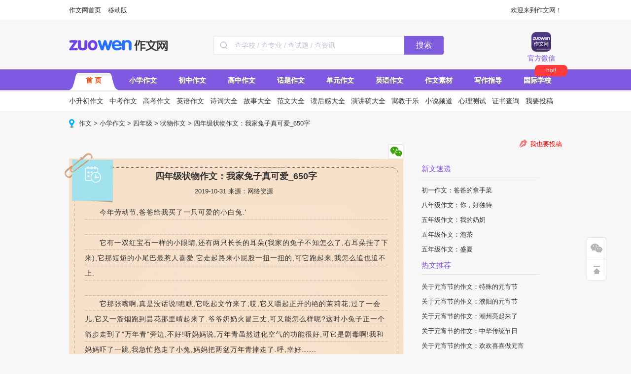

--- FILE ---
content_type: text/html
request_url: https://www.zuowen.com/e/20191031/5dba70e59bf58.shtml
body_size: 13657
content:



<!DOCTYPE html PUBLIC "-//W3C//DTD XHTML 1.0 Transitional//EN" "http://www.w3.org/TR/xhtml1/DTD/xhtml1-transitional.dtd">
<html xmlns="http://www.w3.org/1999/xhtml">

<head>
    <meta http-equiv="Content-Type" content="text/html; charset=gb2312" />
    <meta http-equiv="x-ua-compatible" content="ie=7" />
    <title>
        四年级状物作文：我家兔子真可爱_650字_作文网
    </title>
    <meta name="description" content="今年劳动节,爸爸给我买了一只可爱的凶兔. 它有一双红宝石一样的小眼睛,还有两只长长的耳朵(我家的兔子不知怎么了,右耳朵挂了下来),它那短短的小尾巴最惹人喜爱.它走起路来小屁股一扭一扭的,可它跑起来,我怎么追也追" />
    <meta name="keywords" content="四年级,状物作文" />
    <script type="text/javascript">var artID = '3042668', artSID = '10567', artBBS = '2';</script>

    <link href='//cmsimgs.zuowen.com/zuowen/css/index_2021.css?t=2020031902' type='text/css' rel='stylesheet' />    
  <link href='//cmsimgs.zuowen.com/zuowen/cms/css/pc/head.css' type='text/css' rel='stylesheet' /> 
  <link href='//cmsimgs.zuowen.com/zuowen/cms/css/pc/list_201809.css' type='text/css' rel='stylesheet' />
  <link href='//cmsimgs.zuowen.com/zuowen/cms/css/pc/content.css?t=20190320' type='text/css' rel='stylesheet' />
 <link href='//cmsimgs.zuowen.com/zuowen/cms/css/pc/listright_1894.css' type='text/css' rel='stylesheet' />
    <script src='//cmsimgs.zuowen.com/zuowen/cms/js/pc/jquery-1.7.2.min.js'></script>
    <script src='//cmsimgs.zuowen.com/zuowen/cms/js/pc/jquery.flexslider-min.js'></script>
    <script src='//cmsimgs.zuowen.com/zuowen/cms/js/pc/jquery.SuperSlide.2.1.1.js'></script>
    <script src='//cmsimgs.zuowen.com/zuowen/cms/js/pc/index_201505.js'></script>
    <script src='//cmsimgs.zuowen.com/zuowen/cms/js/pc/head_new.js?v=20190326'></script>
    <script src='//cmsimgs.zuowen.com/zuowen/cms/js/pc/click.js'></script>
    <script src='//cmsimgs.zuowen.com/zuowen/cms/js/pc/share.js'></script>
    <script src='//cmsimgs.zuowen.com/zuowen/cms/js/pc/pctom.js'></script>

    <script src="//dup.baidustatic.com/js/ds.js"></script>
    <script src="//cbjs.baidu.com/js/m.js"></script>
<script src="//c.nuhcpf.com/js/ds.js"></script>
<script charset="UTF-8" src="https://static-mmb.mmbang.info/common/framework/sa-sdk-javascript/1.18.12/sensorsdata.min.js"></script>
<script charset="UTF-8">
var sensors = window['sensorsDataAnalytic201505'];
sensors.init({
  server_url: location.protocol === 'https:' ? 'https://sensorsdata-5.talbrain.com:8080/sa?project=XES_Ebook' : 'https://sensorsdata-5.talbrain.com:8080/sa?project=XES_Ebook',
  heatmap: { scroll_notice_map: 'not_collect' },
  show_log: false,
  use_client_time: true,
  send_type: 'beacon'   
});
sensors.quick('autoTrack');
</script>

<script type="text/javascript">
$(function(){
  $(".pages").before('<paper-download-button></paper-download-button><link rel="stylesheet" href="https://static-mmb.mmbang.info/build/cluster-frontend/packages/modern-coms/paper-download-button/1_0_52/paperDownloadButton.css" />')
  var script = document.createElement('script')
  script.charset = 'utf-8'
  script.src = 'https://static-mmb.mmbang.info/build/cluster-frontend/packages/modern-coms/paper-download-button/1_0_52/paperDownloadButton.umd.min.js'
  document.body.appendChild(script)
})
</script>

<!-- 广告位：作文网 - PC站 - 详情页右侧二维码 -->
<style>
.tab_content {
  padding-top: 10px;
}
#content li {
  width: 100% !important;
  height: auto !important;
}
#content li .tm5 {
  display: flex;
  justify-content: center;
  width: 100%;
  align-items: center;
  line-height: 24px;
}
#content li .tm5 + .tm5 {
  margin-top: 10px;
}
.tk-aside .pyCon {
  padding-bottom: 20px;
  display: none;
}
</style>
<script>
(function() {
    var s = "_" + Math.random().toString(36).slice(2);
    document.write('<div id="' + s + '"></div>');
    (window.slotbydup=window.slotbydup || []).push({
        id: '9698426',
        container: s,
        size: '1000,90',
        display: 'inlay-fix'
    });
})();
</script>
</head>

<body>
    <style>
.topNavR .con_us li a.tel_ic {
    background: url(//filesdown.zuowen.com/img/2019/03/19/183300_5c90c55cae233.png);
    width: 40px;
    height: 40px;
    margin-bottom: 5px;
    background-size: 100% 100%;
}
</style>
<div class="topbar_new">
    <div class="topbar_wrapper">
        <div class="topbar_links">
            <a href="https://www.zuowen.com" title="作文网首页" target="_blank">作文网首页</a>
            <script>
(function() {
    var s = "_" + Math.random().toString(36).slice(2);
    document.write('<span id="' + s + '"></span>');
    (window.slotbydup=window.slotbydup || []).push({
        id: '7772908',
        container: s,
        size: '54,18',
        display: 'inlay-fix'
    });
})();
</script>
            <a href="https://m.zuowen.com" title="作文网" target="_blank">移动版</a>
        </div>
        <div class="topbar_tools">欢迎来到作文网！
           <!--- <a href="https://sensorsdata-3.talbrain.com:8080/r/y2" onclick="ga('send', 'event', 'm_newad','PC顶部客户端题拍拍APP下载')"  title="PC顶部客户端APP下载" target="_blank"><span>客户端下载</span></a>--->
        </div>
    </div>
</div>
<div class="header">
    <div class="header_wrapper clearfix">
        <div class="header_top">
            <a class="logo" alt="作文网" title="作文网" href="https://www.zuowen.com/" style="margin-top: 26px;"></a>
            <style>
            .search-bar {
              float: left;
              margin-left: 90px;
              margin-top: 31px;
              height: 38px;
              font-size: 0;
            }
            .search-bar .input-area {
              height: 100%;
              display: inline-block;
              border: 1px solid #e6e6f0;
              box-sizing: border-box;
              background: white;
              border-radius: 4px 0px 0px 4px;
              vertical-align: middle;
              border-right: none;
            }
            .search-bar .input-area .icon {
              width: 16px;
              height: 16px;
              margin: 0 10px 0 12px;
              vertical-align: middle;
            }
            .search-bar input {
              width: 344px;
              height: 100%;
              padding: 0;
              margin: 0;
              font-size: 14px;
              color: #36384d;
              vertical-align: middle;
              border: none;
              outline: none;
            }
            .search-bar input::-webkit-input-placeholder {
              color: #c2c4d7;
            }
            .search-bar input:-moz-placeholder {
              color: #c2c4d7;
            }
            .search-bar input::-moz-placeholder {
              color: #c2c4d7;
            }
            .search-bar input:-ms-input-placeholder {
              color: #c2c4d7;
            }
            .search-bar button {
              width: 80px;
              padding: 0;
              text-align: center;
              height: 100%;
              border: none;
              background: #805dde;
              border-radius: 0px 4px 4px 0px;
              color: white;
              font-size: 16px;
              vertical-align: middle;
              cursor: pointer;
              outline: none;
            }
          </style>
          <script type="text/javascript">
            function onSeatchInputKeyDown(event) {
              if (event.keyCode === 13) {
                goPageSearch()
              }
            }
            function goPageSearch() {
              var searchInput = document.getElementById('searchInput')
              var searchValue = searchInput ? searchInput.value : ''
              location.href = '/search/?q=' + encodeURIComponent(searchValue)
            }
          </script>
          <div class="search-bar">
            <div class="input-area">
              <img
                src="[data-uri]"
                class="icon"
              />
              <input
                id="searchInput"
                onkeydown="onSeatchInputKeyDown(event)"
                placeholder="查学校 / 查专业 / 查试题 / 查资讯"
              />
            </div>
            <button onclick="goPageSearch()">搜索</button>
          </div>

            <div class="topNavR">
                <ul class="con_us clearfix">
                    <li class="w">
                        <a class="wx_ic iconAll" href="javascript:;"></a>官方微信
                        <div class="tips">
                            <div class="triangle-up"></div>
                            <div class="part part1">
                                <div class="fl conL"><img src="https://files.eduuu.com/img/2019/02/15/160636_5c66730c6a1e6.jpg" width="90"
                                        height="90"></div>
                                <div class="fr conR">
                                    <div>
                                        <h3>作文网微信</h3>
                                        <p class="pys">（www_zuowen_com）<br>一手好文 一生受用</p>
                                    </div>
                                </div>
                            </div>
                        </div>
                    </li>
                    <script>
(function() {
    var s = "_" + Math.random().toString(36).slice(2);
    document.write('<span id="' + s + '"></span>');
    (window.slotbydup=window.slotbydup || []).push({
        id: '7772530',
        container: s,
        size: '58,77',
        display: 'inlay-fix'
    });
})();
</script>
                </ul>
            </div>
            <script>
                $(function () {
                    $('.topNavR li').on('mouseenter', function () {
                        var _this = $(this);
                        $('.tips', '.topNavR').hide();
                        _this.addClass('on');
                        $('.tips', _this).show();
                    }).on('mouseleave', function () {
                        var _this = $(this);
                        _this.removeClass('on');
                        $('.tips', _this).hide();
                    })
                });
            </script>
        </div>
        <div class="nav">
            <ul>
                <li class='mou' tag='0'><a title="作文网" target="_blank" class="thisclass" href="https://www.zuowen.com/">首  页</a></li>
                <li class='mou' tag='1'><a title="小学作文" target="_blank" href="https://www.zuowen.com/xiaoxue/">小学作文</a></li>
                <li class='mou' tag='2'><a title="初中作文" target="_blank" href="https://www.zuowen.com/chuzhong/">初中作文</a></li>
                <li class='mou' tag='3'><a title="高中作文" target="_blank" href="https://www.zuowen.com/gaozhong/">高中作文</a></li>
                <li class='mou' tag='4'><a title="话题作文" target="_blank" href="https://www.zuowen.com/redianhuti/">话题作文</a></li>
                <li class='mou' tag='5'><a title="单元作文" target="_blank" href="https://www.zuowen.com/danyuanzw/">单元作文</a></li>
                <li class='mou' tag='6'><a title="英语作文" target="_blank" href="https://www.zuowen.com/yingyuzw/">英语作文</a></li>
                <li class='mou' tag='7'><a title="作文素材" target="_blank" href="https://www.zuowen.com/sucai/">作文素材</a></li>
                <li class='mou' tag='8'><a title="写作指导" target="_blank" href="https://www.zuowen.com/xiezuozd/">写作指导</a></li>
                <li class='mou' tag='9' style="position:relative;">
                       <a title="国际学校" target="_blank" href="
https://www.edu.com/">国际学校</a>
                        <div style="width:58px;height:19px;line-height:19px;text-align:center;position:absolute;display:inline-block;background-color:#FF3A3A;color:#fff;border-radius: 8px 8px 8px 2px;padding:2px 4px;font-size:12px;top:-10px;left:45px;">hot!</div>
              </li>
                <!--<li class='mou' tag='10'><a title="原创专区" target="_blank" class="maidou" href="https://www.zuowen.com/yuanchuangzq/">原创专区</a></li>-->
            </ul>
        </div>
        <div class="subnav">
            <ul class='cul child0' style='display:block'>
                <li><a target="_blank" href="https://www.zuowen.com/xsczw/">小升初作文</a></li>
                <li><a target="_blank" href="https://www.zuowen.com/zhongkaozw/">中考作文</a></li>
                <li><a target="_blank" href="https://www.zuowen.com/gaokaozw/">高考作文</a></li>
                <li><a target="_blank" href="https://www.zuowen.com/yingyuzw/">英语作文</a></li>
                <li><a target="_blank" href="https://www.zuowen.com/shici/">诗词大全</a></li>
                <li><a target="_blank" href="https://www.zuowen.com/gushi/">故事大全</a></li>
                <li><a target="_blank" href="https://www.zuowen.com/fanwen/">范文大全</a></li>
                <li><a target="_blank" href="https://www.zuowen.com/duhougan/">读后感大全</a></li>
                <li><a target="_blank" href="https://www.zuowen.com/yanjianggao/">演讲稿大全</a></li>
                <li><a target="_blank" href="https://www.zuowen.com/yjyl/">寓教于乐</a></li>
                <li><a target="_blank" href="https://www.zuowen.com/xiaoshuo/">小说频道</a></li>
                <li><a target="_blank" href="https://www.zuowen.com/xinliceshi/">心理测试</a></li>
                <li><a target="_blank" href="https://www.zuowen.com/zhengshu/">证书查询</a></li>
                <li><a target="_blank" href="https://www.zuowen.com/help/tougao/">我要投稿</a></li>
            </ul>
            <ul class='cul child1'>
                <li><a target="_blank" href="https://www.zuowen.com/xsczw/">小升初作文</a></li>
                <li><a target="_blank" href="https://www.zuowen.com/xiaoxue/yinianji/">一年级作文</a></li>
                <li><a target="_blank" href="https://www.zuowen.com/xiaoxue/ernianji/">二年级作文</a></li>
                <li><a target="_blank" href="https://www.zuowen.com/xiaoxue/sannianji/">三年级作文</a></li>
                <li><a target="_blank" href="https://www.zuowen.com/xiaoxue/sinianji/">四年级作文</a></li>
                <li><a target="_blank" href="https://www.zuowen.com/xiaoxue/wunianji/">五年级作文</a></li>
                <li><a target="_blank" href="https://www.zuowen.com/xiaoxue/liunianji/">六年级作文</a></li>
                <li><a target="_blank" href="https://www.zuowen.com/xsczw/xiaoshengchu/">小升初写作指导</a></li>
                <li><a target="_blank" href="https://www.zuowen.com/xsczw/fanwen/">小升初满分作文</a></li>
                <li><a target="_blank" href="https://www.zuowen.com/xsczw/zuowenti/">小升初作文真题</a></li>
                <li><a target="_blank" href="https://www.zuowen.com/xsczw/xiaoxuetiku/">语文题库</a></li>
            </ul>
            <ul class='cul child2'>
                <li><a target="_blank" href="https://www.zuowen.com/zhongkaozw/">中考作文</a></li>
                <li><a target="_blank" href="https://www.zuowen.com/chuzhong/chuyi/">初一作文</a></li>
                <li><a target="_blank" href="https://www.zuowen.com/chuzhong/chuer/">初二作文</a></li>
                <li><a target="_blank" href="https://www.zuowen.com/chuzhong/chusan/">初三作文</a></li>
                <li><a target="_blank" href="https://www.zuowen.com/zhongkaozw/lnzkmf/">历年中考满分作文</a></li>
                <li><a target="_blank" href="https://www.zuowen.com/zhongkaozw/zhenti/">中考作文真题</a>
                <li><a target="_blank" href="https://www.zuowen.com/zhongkaozw/zhongkaoyuce/">中考作文预测</a></li>
                <li><a target="_blank" href="https://www.zuowen.com/zhongkaozw/youxiu/">中考满分作文</a>
                <li><a target="_blank" href="https://www.zuowen.com/zhongkaozw/zhongkaojiexi/">中考作文解析</a></li>
                <li><a target="_blank" href="https://www.zuowen.com/zhongkaozw/zhongkaosc/">写作素材</a></li>
                <li><a target="_blank" href="https://www.zuowen.com/zhongkaozw/zhongkaozd/">写作指导</a></li>
            </ul>
            <ul class='cul child3'>
                <li><a target="_blank" href="https://www.zuowen.com/gaokaozw/">高考作文</a></li>
                <li><a target="_blank" href="https://www.zuowen.com/gaozhong/gaoyi/">高一作文</a></li>
                <li><a target="_blank" href="https://www.zuowen.com/gaozhong/gaoer/">高二作文</a></li>
                <li><a target="_blank" href="https://www.zuowen.com/gaozhong/gaosan/">高三作文</a></li>
                <li><a target="_blank" href="https://www.zuowen.com/gaokaozw/lngkmf/">历年高考作文</a></li>
                <li><a target="_blank" href="https://www.zuowen.com/gaokaozw/gaokaoyuce/">高考作文预测</a></li>
                <li><a target="_blank" href="https://www.zuowen.com/gaokaozw/gaokaoti/">高考作文真题</a>
                <li><a target="_blank" href="https://www.zuowen.com/gaokaozw/manfen/">高考满分作文</a>
                <li><a target="_blank" href="https://www.zuowen.com/gaokaozw/gkxzsc/">写作素材</a></li>
                <li><a target="_blank" href="https://www.zuowen.com/gaokaozw/gkjzzd/">写作指导</a></li>
            </ul>
            <ul class='cul child4'>
                <li><a target="_blank" href="https://www.zuowen.com/zhuantihz/jieri/shengdanjie/">圣诞节</a></li>
                <li><a target="_blank" href="https://www.zuowen.com/redianhuti/wumai/">雾霾</a></li>
                <li><a target="_blank" href="https://www.zuowen.com/redianhuti/dongtianzw/">冬天</a></li>
                <li><a target="_blank" href="https://www.zuowen.com/redianhuti/yundonghuizw/">运动会</a></li>
                <li><a target="_blank" href="https://www.zuowen.com/redianhuti/xuezw/">雪</a></li>
                <li><a target="_blank" href="https://www.zuowen.com/zhuantihz/jieri/yuandanjie/">元旦</a></li>
                <li><a target="_blank" href="https://www.zuowen.com/zhuantihz/jieri/chunjie/">春节</a></li>
                <li><a target="_blank" href="https://www.zuowen.com/redianhuti/ganenzw/">感恩</a></li>
                <li><a target="_blank" href="https://www.zuowen.com/redianhuti/tongnianzw/">童年趣事</a></li>
                <li><a target="_blank" href="https://www.zuowen.com/redianhuti/gandongzw/">感动</a></li>
                <li><a target="_blank" href="https://www.zuowen.com/redianhuti/qingchunzw/">青春</a></li>
                <li><a target="_blank" href="https://www.zuowen.com/redianhuti/chengxinzw/">诚信</a></li>
                <li><a target="_blank" href="https://www.zuowen.com/redianhuti/youqingzw/">友情</a></li>
                <li><a target="_blank" href="https://www.zuowen.com/redianhuti/fuaizw/">父爱</a></li>
                <li><a target="_blank" href="https://www.zuowen.com/redianhuti/qinqingzw/">亲情</a></li>
                <li><a target="_blank" href="https://www.zuowen.com/redianhuti/weixiaozw/">微笑</a></li>
                <li><a target="_blank" href="https://www.zuowen.com/redianhuti/yishuzw/">艺术</a></li>
                <li><a target="_blank" href="https://www.zuowen.com/redianhuti/aiguozw/">爱国</a></li>
                <li><a target="_blank" href="https://www.zuowen.com/redianhuti/ziranzw/">大自然</a></li>
                <li><a target="_blank" href="https://www.zuowen.com/redianhuti/laoshizw/">老师</a></li>
                <li><a target="_blank" href="https://www.zuowen.com/redianhuti/xingfuzw/">幸福</a></li>
            </ul>
            <ul class='cul child5'>
                <li><a target="_blank" href="https://www.zuowen.com/danyuanzw/danyuantm/">单元作文题目</a></li>
                <li><a target="_blank" href="https://www.zuowen.com/danyuanzw/xiaoxuedyzw/">小学单元作文</a></li>
                <li><a target="_blank" href="https://www.zuowen.com/danyuanzw/chuzhongyuwen/rj7s/">初一上</a></li>
                <li><a target="_blank" href="https://www.zuowen.com/danyuanzw/chuzhongyuwen/rj7x/">初一下</a></li>
                <li><a target="_blank" href="https://www.zuowen.com/danyuanzw/chuzhongyuwen/rj8s/">初二上</a></li>
                <li><a target="_blank" href="https://www.zuowen.com/danyuanzw/chuzhongyuwen/rj8x/">初二下</a></li>
                <li><a target="_blank" href="https://www.zuowen.com/danyuanzw/chuzhongyuwen/rj9s/">初三上</a></li>
                <li><a target="_blank" href="https://www.zuowen.com/danyuanzw/chuzhongyuwen/rj9x/">初三下</a></li>
                <li><a target="_blank" href="https://www.zuowen.com/danyuanzw/gaozhongyuwen/rjg1s/">高一上</a></li>
                <li><a target="_blank" href="https://www.zuowen.com/danyuanzw/gaozhongyuwen/rjg1x/">高一下</a></li>
                <li><a target="_blank" href="https://www.zuowen.com/danyuanzw/gaozhongyuwen/rjg2s/">高二上</a></li>
                <li><a target="_blank" href="https://www.zuowen.com/danyuanzw/gaozhongyuwen/rjg2x/">高二下</a></li>
                <li><a target="_blank" href="https://www.zuowen.com/danyuanzw/gaozhongyuwen/rjg3s/">高三上</a></li>
                <li><a target="_blank" href="https://www.zuowen.com/danyuanzw/gaozhongyuwen/rjg3x/">高三下</a></li>
            </ul>
            <ul class='cul child6'>
                <li><a target="_blank" href="https://www.zuowen.com/yingyuzw/ksyingyu/">考场英语作文</a></li>
                <li><a target="_blank" href="https://www.zuowen.com/yingyuzw/xxyingyu/">小学英语作文</a></li>
                <li><a target="_blank" href="https://www.zuowen.com/yingyuzw/czyingyu/">初中英语作文</a></li>
                <li><a target="_blank" href="https://www.zuowen.com/yingyuzw/gzyingyu/">高中英语作文</a></li>
                <li><a target="_blank" href="https://www.zuowen.com/yingyuzw/rdyingyu/">热点英语作文</a></li>
                <li><a target="_blank" href="https://www.zuowen.com/yingyuzw/yyduhougan/">英语读后感</a></li>
                <li><a target="_blank" href="https://www.zuowen.com/yingyuzw/yyriji/">英语日记</a></li>
                <li><a target="_blank" href="https://www.zuowen.com/yingyuzw/yyyanjianggao/">英语演讲稿</a></li>
                <li><a target="_blank" href="https://www.zuowen.com/yingyuzw/yysucai/">英语写作素材</a></li>
                <li><a target="_blank" href="https://www.zuowen.com/yingyuzw/yysucai/">英语写作素材</a></li>
            </ul>
           <ul class='cul child7'>
                <li><a target="_blank" href="https://www.zuowen.com/sucai/">考场素材</a></li>
                <li><a target="_blank" href="https://www.zuowen.com/sucai/mingyan/">名言警句</a></li>
                <li><a target="_blank" href="https://www.zuowen.com/sucai/haocihaoju/">好词好句</a></li>
                <li><a target="_blank" href="https://www.zuowen.com/sucai/duanluo/">优美段落</a></li>
                <li><a target="_blank" href="https://www.zuowen.com/sucai/chengyu/">成语故事</a></li>
                <li><a target="_blank" href="https://www.zuowen.com/sucai/zheli/">哲理故事</a></li>
                <li><a target="_blank" href="https://www.zuowen.com/sucai/mingren/">名人故事</a></li>
                <li><a target="_blank" href="https://www.zuowen.com/sucai/lunju/">时事论据</a></li>
                <li><a target="_blank" href="https://www.zuowen.com/sucai/diangu/">历史典故</a></li>
                <li><a target="_blank" href="https://www.zuowen.com/sucai/duanxinqf/">祝福短信</a></li>
                <li><a target="_blank" href="https://www.zuowen.com/sucai/heibanbao/">黑板报</a></li>
                <li><a target="_blank" href="https://www.zuowen.com/sucai/shouchaobao/">手抄报</a></li>
                <li><a target="_blank" href="https://www.zuowen.com/sucai/heka/">贺卡</a></li>
            </ul>
            <ul class='cul child8'>
                <li><a target="_blank" href="https://www.zuowen.com/xiezuozd/xiezuofa/">写作方法</a></li>
                <li><a target="_blank" href="https://www.zuowen.com/xiezuozd/jingyan/">经验交流</a></li>
                <li><a target="_blank" href="https://www.zuowen.com/xiezuozd/wenxuechangshi/">文学常识</a></li>
                <li><a target="_blank" href="https://www.zuowen.com/xiezuozd/xiezuojichu/">写作基础</a></li>
                <li><a target="_blank" href="https://www.zuowen.com/guoxue/zuozhe/">国学作者</a></li>
                <li><a target="_blank" href="https://www.zuowen.com/guoxue/yuanwen/">国学译文</a></li>
                <li><a target="_blank" href="https://www.zuowen.com/guoxue/jianshang/">国学作品鉴赏</a></li>
                <li><a target="_blank" href="https://www.zuowen.com/zhongkaozw/zhongkaozd/">中考写作指导</a></li>
                <li><a target="_blank" href="https://www.zuowen.com/gaokaozw/gkjzzd/">高考写作指导</a></li>
                <li class='mou' tag='8'><a title="写作指导" target="_blank" href="https://shop99905021.youzan.com/v2/tag/1yfgwmycghevp?shopAutoEnter=1">图书推荐</a></li>
            </ul>
           <ul class='cul child9'>
                   <li><a target="_blank" href="/tiku?params=1-grade-0,1-subject-173,1-style-0,1-sxc-0,1-city-0,1-ver-0,1-year-0">小学语文试卷</a></li>
                  <li><a target="_blank" href="/tiku?params=4-grade-157,4-subject-160,4-style-0,4-sxc-0,4-ver-0,4-prov-0,4-year-0">初一语文试卷</a></li>
                  <li><a target="_blank" href="/tiku?params=4-grade-158,4-subject-160,4-style-0,4-sxc-0,4-ver-0,4-prov-0,4-year-0">初二语文试卷</a></li>
                  <li><a target="_blank" href="/tiku?params=4-grade-159,4-subject-160,4-style-0,4-sxc-0,4-ver-0,4-prov-0,4-year-0">初三语文试卷</a></li>
                  <li><a target="_blank" href="/tiku?params=6-grade-259,6-subject-262,6-style-0,6-sxc-0,6-prov-0,6-year-0">高一语文试卷</a></li>
                  <li><a target="_blank" href="/tiku?params=6-grade-260,6-subject-262,6-style-0,6-sxc-0,6-prov-0,6-year-0">高二语文试卷</a></li>
                  <li><a target="_blank" href="/tiku?params=6-grade-261,6-subject-262,6-style-0,6-sxc-0,6-prov-0,6-year-0">高三语文试卷</a></li>
                   <li><a target="_blank" href="/tiku?params=7-subject-353,7-style-0,7-prov-0,7-year-0">历年高考语文试卷</a></li>
           </ul>
            <ul class='cul child10'>
                <li><a target="_blank" href="https://www.zuowen.com/yuanchuangzq/yuanchuangdianping/">原创投稿</a></li>
                <li><a target="_blank" href="https://www.zuowen.com/yuanchuangzq/zhengwen/">每月征文</a></li>
                <li><a target="_blank" href="https://www.zuowen.com/yuanchuangzq/zwzt/">征文主题</a></li>
                <li><a target="_blank" href="https://www.zuowen.com/yuanchuangzq/hjgg/">获奖公告</a></li>
                <li><a target="_blank" href="https://www.zuowen.com/zhengshu/">证书查询</a></li>
                <li><a target="_blank" href="https://www.zuowen.com/e/20180829/5b864ac45b5a9.shtml">我要投稿</a></li>
            </ul>
        </div>
    </div>
</div>
<div class="wrapper" style="margin-top: 0;">
<!-- 广告位：作文网 - PC站 - 详情页导航下banner -->
<script>
(function() {
    var s = "_" + Math.random().toString(36).slice(2);
    document.write('<div id="' + s + '"></div>');
    (window.slotbydup=window.slotbydup || []).push({
        id: '9694477',
        container: s,
        size: '1000,120',
        display: 'inlay-fix'
    });
})();
</script>
</div>
    <script type="text/javascript">
        var contentGroup = '小学作文'
        function show(obj) {
            var img = document.getElementById("showimg");
            if (img.src = obj.src) {
                img.src = obj.src;
            }
            img.style.display = "";
            img.style.position = "absolute";
            img.style.left = obj.offsetleft + obj.width;
        }
        function hide() {
            document.getElementById("showimg").style.display = "none";
        }
    </script>
    <div class="path"><a href="https://www.zuowen.com/">作文</a> &gt; <a href="https://www.zuowen.com/xiaoxue/">小学作文</a> &gt; <a href="https://www.zuowen.com/xiaoxue/sinianji/">四年级</a> &gt; <a href="https://www.zuowen.com/xiaoxue/sinianji/zhuangwuzuowen/">状物作文</a> &gt; 四年级状物作文：我家兔子真可爱_650字
<script type='text/javascript'>var EDUU_GKEY="/作文/小学作文/四年级/状物作文/四年级状物作文：我家兔子真可爱_650字";</script>
</div>
    <div class="wrapper clearfix" style="margin-bottom:35px;">
        <!-- 广告位：2022_作文网_内容也标题上 -->
<!-- <script>
(function() {
    var s = "_" + Math.random().toString(36).slice(2);
    document.write('<div id="' + s + '"></div>');
    (window.slotbydup=window.slotbydup || []).push({
        id: '8095149',
        container: s,
        size: '680,90',
        display: 'inlay-fix'
    });
})();
</script>-->
    </div>
    <div class="wrapper clearfix">
        <div class="wrapper_left">
            <div class="composition">
                <div class="review_t">
                    <ul>
                        <li><a href="#"><img src="//cmsimgs.zuowen.com/zuowen/cms/images/pc/share01.gif" onmouseover="show(this)"
                                    onmouseout="hide()" width=30 height=30 /></a></li>
                        <div class="inner_two_dimension_code" id="showimg" style="display: none">
                            <div class="two_dimension_code_top"></div>
                            <div class="two_dimension_code_main" title="">
                                <script type="text/javascript">
                                    thisURL = document.URL;
                                    strwrite = "<img src='https://qr.liantu.com/api.php?bg=ffffff&fg=000000&gc=222222&el=l&w=150&m=10&text=" + thisURL + "' width='150' height='150' style='margin-top: 10px;' />";
                                    document.write(strwrite);
                                </script>
                            </div>
                            <div class="two_dimension_code_bottom">扫描二维码，在手机上浏览</div>
                        </div>
                    </ul>
                </div>
                <h1 class="h_title">四年级状物作文：我家兔子真可爱_650字</h1>
                <p style="text-align:center;padding:10px">2019-10-31  来源：网络资源</p>
                <div class="original" style='display:none'><img src="//cmsimgs.zuowen.com/zuowen/cms/images/pc/original.png"
                        width="90" height="91" alt="原创" /></div>
            </div>
            <div class="con_main wx_dbclick">
                <div class="con_content">
                    <p>　　今年劳动节,爸爸给我买了一只可爱的小白兔.&#39;</p><p><br/></p><p>　　它有一双红宝石一样的小眼睛,还有两只长长的耳朵(我家的兔子不知怎么了,右耳朵挂了下来),它那短短的小尾巴最惹人喜爱.它走起路来小屁股一扭一扭的,可它跑起来,我怎么追也追不上.</p><p><br/></p><p>　　它那张嘴啊,真是没话说!瞧瞧,它吃起文竹来了;哎,它又嚼起正开的艳的茉莉花;过了一会儿,它又一溜烟跑到昙花那里啃起来了.爷爷奶奶火冒三丈,可又能怎么样呢?这时小兔子正一个箭步走到了&quot;万年青&quot;旁边,不好!听妈妈说,万年青虽然进化空气的功能很好,可它是剧毒啊!我和妈妈吓了一跳,我急忙抱走了小兔,妈妈把两盆万年青捧走了.呼,幸好......</p><p><br/></p><p>　　从此小兔被关进了&quot;牢房&quot;,再也不能捣乱了.可是有一次......</p><p><br/></p><p>　　那天我正在看电视,忽然,从小兔的笼子的方向传来&quot;咚咚...咚咚咚&quot;的声音.我过去一瞧,小兔子被卡在了笼子的门中.原来,我这个笼子的铁丝间隔比较的大,小兔的前身小,一下就钻了出来.可后腿粗,屁股大,拉不出来旧卡在这了.我费了九牛二虎之力,才把小兔子拔了出来.看它,可怜巴巴的趴在地上添着后腿.我说:&quot;你啊,活该!&quot;的确活该.</p><p><br/></p><p>　　有一次真是要我哭笑不得!它爬上了放的高高的笼子(对它而言挺高,它是站在一个篮子上才爬上去的)结果下不来了,幸好我正巧想去看看它,于是把他抱了下来.</p><p><br/></p><p>　　关于这只可爱又淘气的小兔子的事,还有很多呢.什么爬上床被妈妈抱了下来,跳上箱子又爬上书桌下不来......</p><p><br/></p><p style="white-space: normal; text-align: center;">中学生写作指导、写作素材、优秀作文以及有奖活动<br/><br/>尽在“作文网”微信公众号</p><p style="white-space: normal;"><br/></p><p style="white-space: normal; text-align: center;"><img src="https://filesdown.zuowen.com/img/2019/07/19/142722_5d3162ca378c1.jpg" title="1568209260858966.jpg" alt="1568209260858966.jpg" width="100" height="100"/></p><p><br/></p>
                </div>
                <!-- -->
                <!-- -->
                
                <div id="wxcode">
                    <img src="//editor.xesimg.com/biz-growth-storage/activity/upload/20210708/d26e6c93d52473141bc61333e1dddaa3.png" alt="">
                </div>

            </div>
            <div class="comfooter"></div>
            <div class='pages'></div>

            <div class="praise">
                <div class="praise_t"><a class="text_vote1" href="javascript:;"><cite id="vote_num0"></cite></a></div>
                <div class="again-page"><span>不够精彩？</span><a class='tougao' href="https://www.zuowen.com/e/20180829/5b864ac45b5a9.shtml"
                        target="_blank" onmousedown="tg();"><img src="//cmsimgs.zuowen.com/zuowen/cms/images/pc/tougao.png"></a><a
                        onmousedown="" href="https://www.zuowen.com/e/20191108/5dc518250b03f.shtml" class="again-page-btn"><img src="//cmsimgs.zuowen.com/zuowen/cms/images/pc/again-page-btn.png"
                            width="110" height="36" alt="再来一篇" /></a></div>
            </div>

            <div class="hr_10"></div>
            <!-- id=u2800669 内容页文章底部 start-->
<!--<script type="text/javascript" src="//fanpingbi1.gaokao.com/jetgkkddmhlfgmk.js"></script>-->
        </div>

            <style>
.tab_content img {
  object-fit: contain;
}
.book dd {
  margin-top: 12px;
  margin-left: 8px;
}
</style>
<div class="wrapper_right">
            <div class='rtougao'><img src='//cmsimgs.zuowen.com/zuowen/cms/images/pc/pen.png'><span><a target="_blank"
                        href="https://www.zuowen.com/e/20180829/5b864ac45b5a9.shtml">我也要投稿</a></span></div>
            <div class="tk-aside">
                <div class="pyCon book">
                    <ul id="menu" class="tab_menu">
                        <li class="tabFocus">作文网微信</li>
                    </ul>
                    <ul id="content" class="tab_content">
                        <li class="conFocus">
                            <dl class="clearfix tm5">
                                <dt><img src="https://files.eduuu.com/img/2019/02/15/160636_5c66730c6a1e6.jpg"></dt>
                                <dd>
                                    <p class="c6">欢迎扫描二维码<br>关注作文网微信<br>ID:www_zuowen_com</p>
                                </dd>
                            </dl>
                        </li>
                    </ul>

                </div>
                <!-- id=u2800674 内容页右侧1栏 start-->
<!-- 广告位：2022_作文网_内容页右侧 -->
<!--<script>
(function() {
    var s = "_" + Math.random().toString(36).slice(2);
    document.write('<div id="' + s + '"></div>');
    (window.slotbydup=window.slotbydup || []).push({
        id: '8095153',
        container: s,
        size: '240,185',
        display: 'inlay-fix'
    });
})();
</script>-->
				 
        <div class="info">
		<!--<ul id="menu" class="tab_menu">
                        <li class="tabFocus"><a>精选推荐</a></li>
                    </ul>
    <ul class="tm10" id="artlatest">
				 <li><a href="https://www.zuowen.com/e/20210325/605c50fb40a8e.shtml" onclick="_gaq.push(['_trackEvent','m_newad','作文网内容页讲座'])" target="_blank" title="2021小学最新资讯、复习试题">2021小学最新资讯、复习试题</a></li>
<li><a href="https://www.xueersi.com/xes.php?source=507428202&site_id=3197&adsite_id=10961896" onclick="_gaq.push(['_trackEvent','m_newad','作文网内容页讲座'])" target="_blank" title="小初高寒假作文提分必备！">小初高寒假作文提分必备！</a></li>
<li><a href="https://h5.xueersi.com/5f743554972a91f875b7f133.html?event=10608&channel=1045#/" onclick="_gaq.push(['_trackEvent','m_newad','作文网内容页讲座'])" target="_blank" title="1对1满分作文专项提升课">1对1满分作文专项提升课</a></li>
<li><a href="http://dwz.date/bV5z" onclick="_gaq.push(['_trackEvent','m_newad','作文网内容页讲座'])" target="_blank" title="告别写作难，下笔有灵感">告别写作难，下笔有灵感</a></li>
<li><a href="http://mrw.so/5uIdH0" onclick="_gaq.push(['_trackEvent','m_newad','作文网内容页讲座'])" target="_blank" title="北大学霸的高效学习法">北大学霸的高效学习法</a></li>

                </ul>-->
		
		<h3 class="tit-side tm10">新文速递</h3>
    <ul class="tm10" id="artlatest">
				 <li><a href="https://www.zuowen.com/e/20240227/65dd5aad0d025.shtml" target="_blank" title="初一作文：爸爸的拿手菜">初一作文：爸爸的拿手菜</a></li>
<li><a href="https://www.zuowen.com/e/20240227/65dd5a4c1244a.shtml" target="_blank" title="八年级作文：你，好独特">八年级作文：你，好独特</a></li>
<li><a href="https://www.zuowen.com/e/20240227/65dd59464f7da.shtml" target="_blank" title="五年级作文：我的奶奶">五年级作文：我的奶奶</a></li>
<li><a href="https://www.zuowen.com/e/20240227/65dd592e950c4.shtml" target="_blank" title="五年级作文：泡茶">五年级作文：泡茶</a></li>
<li><a href="https://www.zuowen.com/e/20240227/65dd59175657b.shtml" target="_blank" title="五年级作文：盛夏">五年级作文：盛夏</a></li>

                </ul>
        </div>
              
               <h3 class="tit-side tm10">热文推荐</h3>
                <ul class="tm10" id="arthot">
				 <li><a href="https://www.zuowen.com/e/20210220/6030bc058829b.shtml" target="_blank" title="关于元宵节的作文：特殊的元宵节">关于元宵节的作文：特殊的元宵节</a></li>
<li><a href="https://www.zuowen.com/e/20210220/6030bc00e1e47.shtml" target="_blank" title="关于元宵节的作文：濮阳的元宵节">关于元宵节的作文：濮阳的元宵节</a></li>
<li><a href="https://www.zuowen.com/e/20210220/6030bbfdea9a6.shtml" target="_blank" title="关于元宵节的作文：潮州亮起来了">关于元宵节的作文：潮州亮起来了</a></li>
<li><a href="https://www.zuowen.com/e/20210220/6030bbfb3df41.shtml" target="_blank" title="关于元宵节的作文：中华传统节日">关于元宵节的作文：中华传统节日</a></li>
<li><a href="https://www.zuowen.com/e/20210220/6030bbf86e5ea.shtml" target="_blank" title="关于元宵节的作文：欢欢喜喜做元宵">关于元宵节的作文：欢欢喜喜做元宵</a></li>

                </ul>
                <div class="artbox_r_c">

<!-- id=u2800714 列表页右侧2栏 start-->
<!--<script type="text/javascript" src="//fanpingbi1.gaokao.com/avkxbbwerycx.js"></script>-->

</div>
            </div>
            <div class="zw_lm">
                <!-- id=u3159554 内容页右侧3栏 start-->
<!--<script type="text/javascript" src="//fanpingbi1.gaokao.com/kfxocnccbimhnlou.js"></script>-->
            </div>
            <div class="zw_lm">
                &nbsp;
            </div>
        </div>
    </div>
       
    <!------------------------------------------------start底部广告------------------------------------------------------------>
    <!---->
    <!------------------------------------------------end底部广告------------------------------------------------------------>


    <center>
<!-- 广告位：2022_作文网_PC_底部通栏 -->
<!--<script>
(function() {
    var s = "_" + Math.random().toString(36).slice(2);
    document.write('<div id="' + s + '"></div>');
    (window.slotbydup=window.slotbydup || []).push({
        id: '8097387',
        container: s,
        size: '1000,90',
        display: 'inlay-fix'
    });
})();
</script>-->
<script src="//dup.baidustatic.com/js/os.js"></script>
</center>
<div class="foot">
    <div class="footl">
广告合作请加微信：17310823356
 <p>
                <a href="https://www.zuowen.com/help/about/" rel="nofollow" onmousedown="hits('bottom22');" title="关于我们" target="_blank" >关于我们</a> | 
               <a href="https://www.zuowen.com/contact/" rel="nofollow" onmousedown="hits('bottom23');" target="_blank" >营销合作</a> | 
               <a href="https://www.zuowen.com/help/friendlink/" rel="nofollow" onmousedown="hits('bottom24');" target="_blank" >友情链接</a> | 
               <a href="https://www.zuowen.com/include/map.html" onmousedown="hits('bottom24');" target="_blank" >网站地图</a> | 
               <a href="https://www.zuowen.com/help/agreement/" onmousedown="hits('bottom24');" target="_blank" >服务协议</a> | 
               <a href="https://www.zuowen.com/help/notice/" title="投稿须知" target="_blank" >投稿须知</a> | 
               <a href="https://www.zuowen.com/help/question/" target="_blank">问题反馈</a> | 
               <a href="https://www.zuowen.com/help/contact/" target="_blank">联系我们</a>
           </p>
           <p> <a href="https://beian.miit.gov.cn/" target="_blank" rel="nofollow">京ICP备09032638号-30</a> 
               <a target="_blank" href="http://www.beian.gov.cn/portal/registerSystemInfo?recordcode=11010802029650"  rel="nofollow" >北京市公安局海淀分局备案编号：1101081950号</a></p>
            <p>违法和不良信息举报电话：010-56762110 举报邮箱：wzjubao@tal.com</p>
            <p class="footp">作文网版权所有 Copyright &copy; 2005-2021 www.zuowen.com . All Rights Reserved</p>
    </div>

   <div class="footimg" style="text-align: center;">
      <img src="//cmsimgs.zuowen.com/zuowen/images/201505/font.png">
      <a target="cyxyv"  href="https://v.yunaq.com/certificate?domain=www.zuowen.com&from=label&code=90030">  
      <img style="width: auto;margin-top: 20px;" src="https://aqyzmedia.yunaq.com/labels/label_sm_90030.png"></a>
   </div>
</div>
       
   <!-- <script type="text/javascript">
       /*www-zuowen-整站公共-对联广告-120*270 创建于 &#8206;2016&#8206;年&#8206;10&#8206;月&#8206;26&#8206;日*/
       var cpro_id = "u2799936";
   </script>
   <script type="text/javascript" src="//cpro.baidustatic.com/cpro/ui/f.js"></script>
   <script type="text/javascript">
       /*www-zuowen-整站公共-右侧视窗-250*200 创建于 2016/10/27*/
       var cpro_id = "u2800628";
   </script>
   <script type="text/javascript" src="//cpro.baidustatic.com/cpro/ui/f.js"></script>-->

<script>
(function(){
    var bp = document.createElement('script');
    var curProtocol = window.location.protocol.split(':')[0];
    if (curProtocol === 'https') {
        bp.src = 'https://zz.bdstatic.com/linksubmit/push.js';
    }
    else {
        bp.src = 'http://push.zhanzhang.baidu.com/push.js';
    }
    var s = document.getElementsByTagName("script")[0];
    s.parentNode.insertBefore(bp, s);
})();
</script>
   
   <div class="couplet_left" id="J_couplet_left">
    <!--<span class="couplet_left_close" title="关闭">&times;</span>-->
    <!-- id=u3159685 全站左对联 start-->
   <!--<script type="text/javascript" src="//fanpingbi1.gaokao.com/pkcthsjmh.js"></script>-->
</div>
<script>
    $('#J_couplet_left .couplet_left_close').on('click',function(){
        $('#J_couplet_left').remove();
    });
</script>
   <div class="couplet_right" id="J_couplet_right">
    <!--<span class="couplet_right_close" title="关闭">&times;</span>-->
    <!-- id=u3159565 全站右对联 start-->
    <!--<script type="text/javascript" src="//fanpingbi1.gaokao.com/mhzqepegekon.js"></script>-->
</div>
<script>
    $('#J_couplet_right .couplet_right_close').on('click',function(){
        $('#J_couplet_right').remove();
    });
</script>

<style>
    .floatbar {
        width: 40px;
        z-index: 999;
        position: fixed;
        left: 50%;
        margin-left: 550px;
        bottom: 150px;
    }

    .floatbar > div {
        height: 44px;
        text-align: center;
        outline: none;
        cursor: pointer;
        position: relative;
        text-align: center;
    }

    .floatbar > div .fb-det {
        border: 1px solid #ddd;
        position: absolute;
        right: 39px;
        padding: 8px 15px;
        background: #fff;
        word-break: keep-all;
        display: none;
    }

    .floatbar > div .fb-det img {
        display: inline;
        float: left;
    }

    .floatbar .fb-show-on .fb-det {
        display: block;
        height: auto;
    }

    .floatbar > div s {
      display: block;
      height: 44px;
      width: 40px;
      position: relative;
      box-sizing: border-box;
      background: #fff url(https://img.eduuu.com/website/gaokao/images/partsite/bj/index/gk_floatbar.gif) no-repeat;
      z-index: 20;
      border-top: 1px solid #dedede;
      border-left: 1px solid #dedede;
      border-right: 1px solid #dedede;
    }
 
    .floatbar > div .fb-wx {
      background-position: 0 0;
      border-radius: 5px 5px 0 0;
    }  

    .floatbar > div .fb-top {
      background-position: 1px -129px;
      border-bottom: 1px solid #dedede;
      border-radius: 0 0 5px 5px;
    }

    .floatbar .fb-show-on .fb-top {
      background-position: -37px -129px;
    }

    .floatbar .fb-show-on .fb-wx {
      background-position: right 0;
      border-radius: 0 5px 0 0;
      border-left: none;
    }

    .floatbar .fb-show-on .fb-wb {
      border-left-color: transparent;
    }
</style>

<div class="floatbar">
  <div class="fb-show">
    <s class="fb-wx"></s>
    <div class="fb-det" style="top:0;">
      <a href="javasccript:void(0);" target="_blank">
        <img src="//cmsimgs.zuowen.com/zuowen/images/201505/zuowencode.png" />
      </a>
    </div>
  </div>
  <script>
(function() {
    var s = "_" + Math.random().toString(36).slice(2);
    document.write('<span id="' + s + '"></span>');
    (window.slotbydup=window.slotbydup || []).push({
        id: '7771537',
        container: s,
        size: '40,40',
        display: 'inlay-fix'
    });
})();
</script>
  <div class="fb-show">
    <s class="fb-top" title="返回顶部"></s>
  </div>
</div>

<script>
  $(function () {
    $(".fb-top").click(function () {
      $('body,html').animate({ scrollTop: 0 }, 100);
      return false;
    });
    $('.fb-show').hover(function(){
      $(this).addClass('fb-show-on');
    }, function(){
      $(this).removeClass('fb-show-on');
    });
  })
</script> 

<!-- 广告位：作文网 - PC站 - 尾部自定义 -->
<script>
(function() {
    var s = "_" + Math.random().toString(36).slice(2);
    document.write('<div id="' + s + '"></div>');
    (window.slotbydup=window.slotbydup || []).push({
        id: '7813947',
        container: s,
        size: '1000,90',
        display: 'inlay-fix'
    });
})();
</script>
<script>
//试卷宝引流
/*
$(function () {
  $('.tk-aside').prepend('<tiku-filter></tiku-filter><link rel="stylesheet" href="https://static-mmb.mmbang.info/build/cluster-frontend/packages/modern-coms/tiku-filter/1_0_55/tikuFilter.css" />')
  var script = document.createElement('script')
  script.charset = 'utf-8'
  script.src = 'https://static-mmb.mmbang.info/build/cluster-frontend/packages/modern-coms/tiku-filter/1_0_55/tikuFilter.umd.min.js'
  document.body.appendChild(script)


$('.pyCon').before('<zuo-wen-right-hot-topics></zuo-wen-right-hot-topics><link rel="stylesheet" href="https://static-mmb.mmbang.info/build/cluster-frontend/packages/modern-coms/zuo-wen-right-hot-topics/1_0_55/zuoWenRightHotTopics.css" />')
  var script2 = document.createElement('script')
  script2.charset = 'utf-8'
  script2.src = 'https://static-mmb.mmbang.info/build/cluster-frontend/packages/modern-coms/zuo-wen-right-hot-topics/1_0_55/zuoWenRightHotTopics.umd.min.js'
  document.body.appendChild(script2)

})
*/
</script>
    <!--统计开始-->
    <script type="text/javascript" src="//imgs.zuowen.com/js/tongji.js?gx=2015_11"></script>
    <!--统计结束-->
    
    <div style='position:absolute;top:0;left:0;width:0;height:0;visibility:hidden'><script type='text/javascript'> document.createElement('img').src='https://loghits.eduu.com/c.gif?ct=news&sid=10567&id=3042668';</script></div>
<script>var _hmt = _hmt || [];(function() {  var hm = document.createElement("script");  hm.src = "https://hm.baidu.com/hm.js?d46589fc95f34f2a2050c6dd43f6fcbf";  var s = document.getElementsByTagName("script")[0];   s.parentNode.insertBefore(hm, s);})();</script> <script type="text/javascript" src="https://s9.cnzz.com/z_stat.php?id=1280305665&web_id=1280305665"></script></body>

</html>

--- FILE ---
content_type: text/css
request_url: https://cmsimgs.zuowen.com/zuowen/css/index_2021.css?t=2020031902
body_size: 2714
content:
/* 导航为微信+jzbapp图标版样式 [20200918 15:37:12] */
html, body {
    overflow-x: hidden;
}
a, a:link{
    color: #333;
    text-decoration: none;
}
a:hover {
    color: #805dde;
}
fieldset, img {
    border: 0 none;
}
::selection {
    background: #805dde;
    color: #fff;
}
*::-moz-selection {
    background: none repeat scroll 0 0 #805dde;
    color: #fff;
}
::-webkit-selection {
    background: #805dde;
    color: #fff;
}
.clearfix:after {
    clear: both;
    content: \\\\\\\"\\\\\\\";
    display: block;
    height: 0;
}
body, div, dl, dt, dd, ul, ol, li, h1, h2, h3, h4, h5, h6, pre, form, fieldset, input, textarea, p, blockquote, th, td {
    font-size: 13px;
    margin: 0;
    padding: 0;
}
ul {
    list-style: none outside none;
}
body {
    background-color: #f7f7f7;
    font-family: \\\\\\\"Microsoft YaHei\\\\\\\";
    margin: 0;
    padding: 0;
	color: #333;
}
.topbar_new{
	background:url(https://cmsimgs.zuowen.com/zuowen/images/topbar.gif) repeat-x;
	width:100%;
	height:42px;
    position: fixed;
    top: 0;
    z-index: 9999;
}
.topbar_wrapper {
    line-height: 41px;
    margin: 0 auto;
    width: 1000px;
}
.topbar_links {
    float: left;
    width: 500px;
}
.topbar_links a{
	padding-right:10px;
}
.topbar_tools {
    float: right;
    text-align: right;
    width: 500px;
}
.topbar_tools a{
	padding-left:10px;
}
.topbar_tools span{
	background: url(\\\\\\\"https://cmsimgs.zuowen.com/zuowen/images/mobile.gif\\\\\\\") no-repeat scroll right 50% rgba(0, 0, 0, 0);
	padding-right:18px;
}
.header {
    background:#F7F7F7 url(https://cmsimgs.zuowen.com/zuowen/images/header.gif) repeat-x left bottom;
     height: 184px; 
    position: relative;
    width: 100%;
    margin-top:42px;
}
.header_wrapper {
    margin: 0 auto;
    position: relative;
    width: 1000px;
    /* height:90px; */
}
.header_top{height:100px;}
.logo {
    background: url(\\\\\\\"https://cmsimgs.zuowen.com/zuowen/images/logo.gif\\\\\\\") no-repeat scroll left top transparent;
    margin-top:32px;
    float: left;
    height: 48px;
    width: 203px;
}
.search{
	background: url(\\\\\\\"https://cmsimgs.zuowen.com/zuowen/images/search.gif\\\\\\\") no-repeat scroll left top transparent;
	height:33px;
	width:480px;
	float: left;
	margin:66px 292px 0 25px;
}

.seakey{
  border:none;
  display: block;
  float: left;
  height: 27px;
  line-height: 27px;
  margin-left: 42px;
  margin-top: 6px;
  width: 346px;
}

.seasubmit{
    width:65px;
    height:30px;
    background-color:transparent;
    border:none;
    cursor:pointer;
    margin: 4px 0 0;
}

.nav{
    height: 42px;
    margin: 0 auto;
    width: 1000px;
}
.nav ul {
    list-style: outside none none;
    margin: 0 auto;
}
.nav ul li {
    float: left;
    line-height: 42px;
    text-align:center;
    width:100px;
}
.nav ul li a {
    color: #fff;
    display: block;
    font-size: 14px;
    font-weight: bold;
	text-shadow: 1px 1px 0 #666, 1px 1px 0 #eee;
}
.thisclass {
    background: url(\\\\\\\"https://cmsimgs.zuowen.com/zuowen/images/navhover.png\\\\\\\") no-repeat scroll center top 5px transparent;
    color: #ff4b00 !important;
   text-shadow: none !important;
}
.maidou{
	background: url(\\\\\\\"https://cmsimgs.zuowen.com/zuowen/images/maidou.gif\\\\\\\") no-repeat scroll left rgba(0, 0, 0, 0);
	padding-left:8px;
}
.subnav{
    height: 42px;
    margin: 0 auto;
    width: 1000px;
}
.subnav ul {
    list-style: outside none none;
    margin: 0 auto;
    display:none
}
.subnav ul li {
    float: left;
    line-height: 42px;
    padding-right:12px;
}
.subnav ul li a {
    display: block;
    font-size: 14px;
}

.topNavR {
    position:absolute;
    right:0; top:17px;
    height:67px;
    zoom:1;
}
.topNavR .con_us {
    width:100%
}
.topNavR .con_us li {
    float:left;
    color:#8052E4;
    padding:6px 8px;
    margin-right:10px;
    display:inline-block;
    font-size:14px;
    text-align:center;
    border-radius:2px;
    -weblkit-border-radius:2px;
    -moz-border-radius:2px;
    -ms-border-radius:2px;
    position:relative;
    cursor:pointer
}
.topNavR .con_us li.on {
    background:#e2e0e0
}
.topNavR .con_us li.w {
    margin-right:6px
}
.topNavR .con_us li>a {
    display:block;
    width:36px;
    height:36px;
    margin-bottom:3px;
    margin:0 auto;
    *margin:0;
    overflow:hidden
}
.topNavR .tips {
    display:none;
    z-index:1000;
    position:absolute;
    line-height:1.5;
    background:#fff;
    width:250px;
     left:-125px;
    box-shadow:1px 1px 10px rgba(0, 0, 0, 0.2);
    -webkit-box-shadow:1px 1px 10px rgba(0, 0, 0, 0.2);
    -moz-box-shadow:1px 1px 10px rgba(0, 0, 0, 0.2);
    -ms-box-shadow:1px 1px 10px rgba(0, 0, 0, 0.2);
    -o-box-shadow:1px 1px 10px rgba(0, 0, 0, 0.2);
    border-radius:5px;
    -webkit-border-radius:5px;
    -moz-border-radius:5px;
    -ms-border-radius:5px;
    -o-border-radius:5px
}
.topNavR .tips .part {
    overflow:hidden;
    zoom:1;
    padding:15px
}
.topNavR .tips .part1 {
    border-bottom:1px solid #e5e5e5
}
.topNavR .tips .conL {
    width:90px
}
.topNavR .tips .conR {
    width:130px;
    padding-top:10px;
}
.topNavR .tips .conR h3 {
    font-size:16px;
    font-weight:bold;
    color:#343434
}
.topNavR .tips .conR span {
    padding-top:10px;
    color:grey;
    font-size:15px
}
.topNavR .tips .conR .downA a {
    -moz-transition:all .6s ease-in-out 0s;
    -webkit-transition:all .6s ease-in-out 0s;
    -o-transition:all .6s ease-in-out 0s;
    display:block;
    width:60px;
    font-size:12px;
    float:left;
    text-align:center;
    color:#8d8d8d;
    text-decoration:none
}
.topNavR .tips .conR .downA a span {
    width:32px;
    height:32px;
    position:relative;
    display:block;
    border-radius:100%;
    -webkit-border-radius:100%;
    -moz-border-radius:100%;
    -ms-border-radius:100%;
    -o-border-radius:100%;
    background:#efefef;
    margin:0 auto
}
.topNavR .tips .conR .downA a span i {
    display:block;
    background:url(http://gkw-www.oss-cn-beijing.aliyuncs.com/static/gaokao/public_images/tipsIcon.png) no-repeat;
    position:absolute;
    top:50%;
    left:50%
}
.topNavR .tips .conR .downA a:hover {
    -webkit-transform:rotateY(360deg)
}
.topNavR .tips .conR .downA a span i.icon1 {
    width:18px;
    height:20px;
    margin:-10px 0 0 -9px;
    background-position:0 0
}
.topNavR .tips .conR .downA a span i.icon2 {
    width:18px;
    height:22px;
    margin:-11px 0 0 -9px;
    background-position:0 -28px
}
.topNavR .tips .conR .downA a span i.icon3 {
    width:14px;
    height:20px;
    margin:-10px 0 0 -7px;
    background-position:0 -59px
}
.topNavR .tips .triangle-up {
    width:19px;
    height:5px;
    background:url(http://gkw-www.oss-cn-beijing.aliyuncs.com/static/gaokao/public_images/tipsIcon.png) no-repeat;
    background-position:0 -87px;
    position:absolute;
    top:-5px;
    right:84px
}
.topNavR .tips .conR .pys {
    color:#8d8d8d;
    font-size:12px
}
.topNavR .tips .conR div {
    display:table-cell;
    vertical-align:middle;
    width:100%;
    height:90px
}

.topNavR .con_us li a.wx_ic {
    background:url(\\\\\\\'https://filesdown.zuowen.com/img/2017/07/28/144425_597add498de4c.png\\\\\\\') no-repeat;
    width:40px;
    height:40px;
    margin-bottom:5px;
}
.topNavR .con_us li a.tel_ic {
    background:url(\\\\\\\'https://filesdown.zuowen.com/img/2017/12/29/155205_5a45f4250d389.png\\\\\\\') no-repeat;
    width:40px;
    height:40px;
    margin-bottom:5px;
    background-size:100% 100%;
}
.topNavR .zhuce_login {
    position:absolute;
    display:block;
    font-size:16px;
    color:#fff;
    right:0;
    line-height:100%;
    top:15px;
    padding:10px;
    cursor:pointer;
    border-radius:5px;
    -webkit-border-radius:5px;
    -moz-border-radius:5px;
    -ms-border-radius:5px
}

/*全站对联广告*/
.couplet_left{position:fixed; left:5px; top:50%; margin-top:-120px; width:120px; height:240px; z-index:1000; }
.couplet_left_close{position:absolute; left:0; top:-20px; width:20px; height:20px; font-size:16px; cursor:pointer;}
.couplet_right{position:fixed; right:5px; top:50%; margin-top:-120px; width:120px; height:240px; z-index:1000; }
.couplet_right_close{position:absolute; right:0; top:-20px; width:20px; height:20px; font-size:16px; cursor:pointer;}

/*弹层*/
.dialogP {
  position: fixed;
  left: 0;
  top: 0;
  right: 0;
  bottom: 0;
  z-index: 2000;
  background: rgba(0, 0, 0, 0.5);
}
.dialogP .inner {
  width: 440px;
  height: 360px;
  position: fixed;
  left: 50%;
  top: 50%;
  margin-left: -220px;
  margin-top: -180px;
  background: url(\\\\\\\'//filesdown.zuowen.com/img/2018/11/28/175206_5bfe6546165c1.png\\\\\\\') no-repeat;
  -moz-background-size: 100% 100%;
  -webkit-background-size: 100% 100%;
  -o-background-size: 100% 100%;
  background-size: 100% 100%;
}
.dialogP .btn_close {
  position: absolute;
  width: 43px;
  height: 43px;
  background: none;
  right: 28px;
  top: 0;
  z-index: 2;
  cursor: pointer;
}
.dialogP a {
  position: absolute;
  width: 100%;
  height: 100%;
  left: 0;
  top: 0;
  z-index: 1;
  text-indent: -9999em;
}

--- FILE ---
content_type: text/css
request_url: https://cmsimgs.zuowen.com/zuowen/cms/css/pc/head.css
body_size: 3181
content:
@charset "utf-8";
/* CSS Document */
.blue{ color:#4D97C5;}
/*tip bgcolor*/
.tag{ border-radius:3px; padding:4px 5px; line-height:12px; color:#fff; display:inline-block;}
.tag.fr{ padding:4px 5px; margin-top:2px;}
.b-4d{ background:#4D97C5;}.b-d9{ background:#d9d9d9;}.b-93{ background:#93C155;}.b-f9{ background:#F9D383;}.b-63{ background:#63B7E9;}.b-1d{ background:#1D8BB7;}.b-e3{ background:#E3333B;}.b-64{ background:#64B7EA;}.b-ff{ background:#fff;}
.b-93:hover{ background:url(https://cmsimgs.zuowen.com/zuowen/cms/images/pc/dyzw/tag_hover.gif) repeat-x 0 0;}
.b-63:hover{ background:url(https://cmsimgs.zuowen.com/zuowen/cms/images/pc/dyzw/tag_hover.gif) repeat-x 0 -21px;}
.fb { font-weight: 700;}
/*public layout*/
.tm-2{ margin-top:-2px;}.tm5{margin-top:5px;}.tm10{margin-top:10px;}.tm15{margin-top:15px;}.tm20{margin-top:20px;}.tm25{margin-top:25px;}.lm5{margin-left:5px;}.lm10{margin-left:10px;}.lm15{margin-left:15px;}.lm20{margin-left:20px;}.lm25{margin-left:25px;}.lm80{margin-left:80px;}.rm5{margin-right:5px;}.rm10{margin-right:10px;}.rm15{margin-right:15px;}.rm20{margin-right:20px;}.rm25{margin-right:25px;}.bm5{margin-bottom:5px;}.bm10{margin-bottom:10px;}.bm15{margin-bottom:15px;}.bm20{margin-bottom:20px;}.bm25{margin-bottom:25px;}.tp5{padding-top:5px;}.tp10{padding-top:10px;}.tp15{padding-top:15px;}.tp20{padding-top:20px;}.tp25{padding-top:25px;}.tp55{padding-top:55px;}.tp60{padding-top:60px;}.lp5{padding-left:5px;}.lp10{padding-left:10px;}.lp15{padding-left:15px;}.lp20{padding-left:20px;}.lp25{padding-left:25px;}.lp40{padding-left:40px;}.rp5{padding-right:5px;}.rp10{padding-right:10px;}.rp15{padding-right:15px;}.rp20{padding-right:20px;}.rp25{padding-right:25px;}.bp5{padding-bottom:5px;}.bp10{padding-bottom:10px;}.bp15{padding-bottom:15px;}.bp20{padding-bottom:20px;}.bp25{padding-bottom:25px;}.bp55{padding-bottom:55px;}.bp60{padding-bottom:60px;}
.tl{ text-align:left;}.tc{ text-align:center;}.tr{ text-align:right;}
.fl{ float:left; _display:inline}.fr{ float:right;}
.clear{ clear:both; line-height:0px; font-size:0px;}
.clearfix{ zoom:1;}
.clearfix:after{ content:".";display:block; height:0; clear:both; visibility:hidden;}
.hr_5{ clear:both; height:10px; overflow:hidden; font-size:1px; line-height:1px;}
.hr_10{ clear:both; height:10px; overflow:hidden; font-size:1px; line-height:1px;}
.vm{ vertical-align:middle;}.vt{ vertical-align:top;}
.db{ display:block;}.dn{ display:none;}.vh{ visibility:hidden;}
.utra{ transition:all 0.2s ease-in-out 0s; -moz-transition:all 0.2s ease-in-out 0s; -webkit-transition:all 0.2s ease-in-out 0s; -o-transition:all 0.2s ease-in-out 0s;}
.pa{ position:absolute;}.pr{ position:relative;}
.bls{ border-left:1px solid #ddd;}.brs{ border-right:1px solid #ddd;}.bts{ border-top:1px solid #ddd;}.bbs{ border-bottom:1px solid #ddd;}
.br3{ border-radius:3px;}
.cp{ cursor:pointer;}
.w80{ width:80px;}.w190{ width:190px;}.w560{ width:560px;}
select{ height:22px; line-height:18px; padding:2px; border:1px solid #d9d9d9; border-radius:2px;}

/*sprite-icon*/
.icon{ background:url(https://cmsimgs.zuowen.com/zuowen/cms/images/pc/dyzw/sprite_icon.png) no-repeat;}
/*topbar*/
.topbar,.topbarFrame{ width:100%; height:37px; background:url(https://cmsimgs.zuowen.com/zuowen/cms/images/pc/dyzw/topbar_bg.gif) repeat-x; position:fixed; top:0; box-shadow:0 1px 3px #999; z-index:9999; _position:absolute; _bottom:auto; _top:expression(eval(document.documentElement.scrollTop));}
.topbar a:hover{ color:#000000; text-decoration:none;}
.tb-menu li{ float:left; line-height:36px; color:#666;}
.tb-menu .menu-item{ position:relative;}
.tb-menu .menu-item-user a.tb-menu-hover{/* width:60px;*/ height:37px; overflow:hidden;}
.tb-menu .tb-menu-hover{ position:relative; z-index:2; display:block; cursor:pointer;}
.tb-menu .tb-menu-hover s{ border-width:3px; border-style:solid; border-color:#333 transparent transparent; _border-color:#333 #E9E9E9 #E9E9E9; width:0; height:0; line-height:0; font-size:0; position:absolute; right:10px; top:17px;}
.tb-menu-info{ border:1px solid #d9d9d9; position:absolute; top:36px; z-index:1; background:#fff; border-radius:0 2px 2px 2px; padding:5px 0; line-height:12px; box-shadow:0px 0px 2px #ddd;}
.tb-menu-info a{ display:inline-block; transition:all 0.2s ease-in-out 0s; -moz-transition:all 0.2s ease-in-out 0s; -webkit-transition:all 0.2s ease-in-out 0s; -o-transition:all 0.2s ease-in-out 0s; padding:3px 5px; line-height:12px; margin:2px 3px 4px;}
.tb-menu-info a:hover{ border-radius:3px; color:#fff; background:#63B7E9;}
.tb-menu li.menu-item-on .tb-menu-hover{ border:1px solid #d9d9d9; border-bottom:none; border-radius:2px 2px 0 0; background:#fff; box-shadow:0px -2px 2px #ddd; color:#4D97C5; padding:0 19px 0 9px; line-height:34px; height:36px;}
.tb-menu li.menu-item-on .tb-menu-hover s{ border-color:#4D97C5 transparent transparent; _border-color:#4D97C5 #fff #fff; top:16px; right:9px; -moz-transform:rotate(180deg);-moz-transform-origin:50% 30%;-webkit-transform:rotate(180deg);-webkit-transform-origin:50% 30%;-o-transform:rotate(180deg);-o-transform-origin:50% 30%;transform:rotate(180deg);transform-origin:50% 30%;}
.tb-menu-info dl { margin: 6px 0; }

/*header frame shadon*/
.tb-menu .framefloat{ position:absolute; top:36px; left:0px;}
.tb-menu .framefloat_user{ position:absolute; top:36px; left:0px;}
.tb-menu .framefloat_msg{ position:absolute; top:36px; left:0px;}
.tb-menu .framefloat_set{ position:absolute; top:36px; left:0px;}

.tb-menu li.menu-item-on .tb-menu-info{ display:block;}
.tb-menu li.menu-item-on .framefloat,.tb-menu li.menu-item-on .framefloat_user,.tb-menu li.menu-item-on .framefloat_msg,.tb-menu li.menu-item-on .framefloat_set{ display:block;}
.tb-menu li.menu-item-on .tb-icon-mes{ background-position:0 -14px;}
.tb-menu li.menu-item-on .tb-icon-set{ background-position:0 -42px;}
.menu-item-col .tb-menu-hover{ float:left; padding:0 20px 0 10px; *+width:24px;}
.menu-item-col .tb-menu-info{ width:200px; text-align:center;}
.menu-item-user .tb-menu-hover{ float:left; padding:0 20px 0 10px; *+width:94px;text-align:center;}
.menu-item-user img{ width:16px; height:16px; vertical-align:middle; padding:1px; border:1px solid #d9d9d9; border-radius:15px; margin:-2px 4px 0 0; _float:left; _margin:8px 0 0 0;}
.menu-item-user .tb-menu-info{ width:277px; padding:0;}
.menu-item-user .tb-menu-info dt img{ width:46px; height:46px; display:block; padding:1px; border:1px solid #d9d9d9; border-radius:25px;}
.menu-item-user .enter{  font-size:12px; font-weight:normal;}
.menu-item-user .enter:hover i{ background-position:0 -84px;}
.menu-item-user .ctp{ height:16px; width:196px; clear:both; _padding-top:3px; }
.menu-item-user .ctpw{*padding-top:6px;_padding-top:0px;}
.menu-item-user .ftpeo{ float:right;}
.menu-item-user .ftpto{ float:left; }
.menu-item-user .ap{ padding-bottom:10px; border-top: 1px solid #E9F3F9;}
.menu-item-user .ap .ti{ display:block; font-size:14px; padding:10px 0 0 15px;}
.menu-item-user .ap .tia{ padding:5px 0 0 10px;display:block;}
.menu-item-user .ftpto cite{ float:left; height:15px;}
.menu-item-user .icon_tips{ float:left; width:18px; height:12px; margin:0px 0 0 5px; position:static;  display:inline-block}

.menu-item-user .mybook{ background:#F7FBFE; border-top:1px solid #E9F3F9;}
.menu-item-user .mybook p:last-child{ border-top:1px solid #E9F3F9;}
.menu-item-meset .tb-menu-hover{ float:left; padding:0 20px 0 10px; *+width:41px;}
.menu-item-mes .tb-menu-hover{ float:left; padding:0 20px 0 10px; *+width:71px;}
.menu-item-login .tb-menu-hover{ float:left; padding:0 20px 0 10px; *+width:24px;}
.menu-item-meset .tb-menu-info{ width:69px; text-align:center; padding:0;}
.menu-item-mes .tb-menu-info{ width:99px; text-align:center; padding:0;}
.menu-item-mes .tb-menu-info a{ display:block;}
.menu-item-login .tb-menu-info{ right:0; width:198px; padding:15px 25px; zoom:1;}
.menu-item-login .tb-menu-info .btn-tg{ line-height:38px; display:block; margin:0; padding:0; transition:none; -moz-transition:none; -webkit-transition:none; -o-transition:none;}
.menu-item-login .tb-menu-info .btn-tg:hover{ background:url(https://cmsimgs.zuowen.com/zuowen/cms/images/pc/dyzw/tag_hover.gif) repeat-x 0 -42px;}
.menu-item-login .tb-menu-info .input{ border:1px solid #d9d9d9; border-radius:3px; padding:2px; width:192px; height:28px; line-height:28px;}
.menu-item-login .tb-menu-info .input:hover{ box-shadow:inset 1px 1px 2px #f5f5f5;}
.menu-item-login .tb-menu-info .input:focus{ box-shadow:inset 1px 1px 2px #ddd;}
.menu-item-login .tb-menu-info .checkbox{ padding-top:7px;}
.menu-item-login .tb-menu-info .checkbox .vt{ *+margin-top:-4px;}
.tb-srh .input{ border:1px solid #4D97C5; height:20px; line-height:20px; border-radius:3px 0 0 3px; background:#fff; width:170px;}
.tb-srh .input:hover{ box-shadow:inset 1px 1px 2px #f5f5f5;}
.tb-srh .input:focus{ box-shadow:inset 1px 1px 2px #ddd;}
.tb-srh .btn{ background:#4D97C5 url(https://cmsimgs.zuowen.com/zuowen/cms/images/pc/dyzw/sprite_icon.png) no-repeat left -33px; width:30px; height:22px; border:none; border-radius:0 3px 3px 0; cursor:pointer;}
.tb-icon{ background:url(https://cmsimgs.zuowen.com/zuowen/cms/images/pc/dyzw/topbar_icon.png) no-repeat; width:14px; height:14px; display:inline-block; vertical-align:middle; margin:-2px 3px 0 0; _float:left; _margin:10px 0 0 0;}
.tb-icon-mes{ background-position:0 0;}
.tb-icon-set{ background-position:0 -28px;}
.tb-icon-tg{ background-position:0 -56px; _margin-top:10px;}
.tb-icon-per{ background-position:0 -70px; _margin:-2px 3px 0 0;}
.login-qq{ background-position:0 -65px; width:12px; height:12px; display:inline-block; vertical-align:middle; margin:-2px 3px 0 0;}
.login-weibo{ background-position:right -65px; width:15px; height:12px; display:inline-block; vertical-align:middle; margin:-2px 3px 0 0;}

/*btn*/
.btn-tg{ font-size:14px; background:#63B7E9; border:1px solid #4D97C5; line-height:38px; text-align:center; display:block; border-radius:4px; color:#fff; font-weight:700; _height:28px; _padding-top:10px;}
.btn-tg s{ background-position:0 0; width:18px; height:20px; display:inline-block; vertical-align:middle; margin:-2px 10px 0 0;}
.btn-tg:hover,.btn-send:hover{ background:url(https://cmsimgs.zuowen.com/zuowen/cms/images/pc/dyzw/tag_hover.gif) repeat-x 0 -42px;}
.btn-reply{ border:1px solid #BCE1FB; background:#DFF0FA; padding:3px 15px; border-radius:3px; cursor:pointer; color:#4D97C5; font-weight:700;}
.btn-send{ font-size:14px; background:#63B7E9; border:1px solid #4D97C5; line-height:28px; padding:0 20px; display:inline-block; border-radius:4px; color:#fff; font-weight:700; cursor:pointer;}
.btn-esc{ font-size:14px; background:#DFF0FA; border:1px solid #AEDCF9; line-height:28px; padding:0 20px; display:inline-block; border-radius:4px; color:#4D97C5; font-weight:700; cursor:pointer;}
.submit-send{ font-size:14px; background:#63B7E9; border:1px solid #4D97C5; line-height:28px; padding:6px 20px; display:inline-block; border-radius:4px; color:#fff; font-weight:700; cursor:pointer;}
.submit-esc{ font-size:14px; background:#DFF0FA; border:1px solid #AEDCF9; line-height:28px; padding:6px 20px; display:inline-block; border-radius:4px; color:#4D97C5; font-weight:700; cursor:pointer;}
.btn-reg{ background:#70B7E2; background:-webkit-gradient(linear, 0 0, 0 bottom, from(#63B7EA), to(#4BA4DA));background:-webkit-linear-gradient(#63B7EA, #4BA4DA);background:-moz-linear-gradient(#63B7EA, #4BA4DA);background:-ms-linear-gradient(#63B7EA, #4BA4DA);background:-o-linear-gradient(#63B7EA, #4BA4DA);background:linear-gradient(#63B7EA, #4BA4DA); border:1px solid #519DCD; border-radius:3px; font:20px/50px 微软雅黑; width:190px; text-align:center; color:#fff; cursor:pointer; *+line-height:40px;}
.btn-super{ border:1px solid #BCE1FB; background:#DFF0FA; font:20px/46px 微软雅黑; display:inline-block; padding:0 50px; border-radius:3px; cursor:pointer; color:#4D97C5;}
/*public header-ad*/
.loginInAd01{ width:218px; height:69px; float:right;}
/*顶导new*/
.icon_tips{ position:absolute; top:7px; background:url(https://cmsimgs.zuowen.com/zuowen/cms/images/pc/dyzw/icon_tips.png) no-repeat; width:19px; height:14px;}

.ftpto .art-img{ width:25px; height:8px; display:inline-block; margin-left:5px;}



--- FILE ---
content_type: text/css
request_url: https://cmsimgs.zuowen.com/zuowen/cms/css/pc/list_201809.css
body_size: 2654
content:
/* 内容页样式_201809 [20180911 17:34:56] */
/* 列表页样式_201510 [20170907 14:34:31] */
/* CSS Document */
.wrapper {
    background: none repeat scroll 0 0;
    margin: 20px auto 0;
    width: 1000px;
}
.navlist {
    float: left;
    margin-left: 20px;
    margin-top: 20px;
    width: 980px;
	height:30px;
}
.navlist a {
    margin-right: 10px;
}
.tougao {
    background-color: #6844c3;
    float: right;
    height: 30px;
    line-height: 30px;
    margin-right: 20px;
    text-align: center;
    width: 100px;
}
.tougao a {
    color: white;
    margin: 0;
}
.artlist {
    float: left;
    margin-top: 5px;
    width: 1000px;
	margin-bottom: 20px;
}
.artlist_l{
	width:670px;
	float:left;
	margin-left: 20px;
	padding-right:20px;
	border-right:1px #dfd9f2 solid;
}
.artlist_l_t{
	border-bottom: 1px solid #dfd9f2;
	font-size:14px;
	font-weight:bold;
	height:30px;
	line-height:30px;
}
.artlist_l_t a{
	padding-bottom: 3px;
	border-bottom:2px #0071c1 solid;
}
.artbox_l{
	padding-right:10px;
	/* float:left; */
	margin-top:10px;
	border-bottom:1px #D7D7D7 dashed;
}
.artbox_l_t{
	font-size:14px;
	font-weight:bold;
	height:30px;
	line-height:30px;
}
.artbox_l_t span{
	float:right;
	font-weight:normal;
	color:#999;
	font-size:12px;
}
.artbox_l_c{
	padding-top:10px;
}
.artbox_l_b{
	margin-top:10px;
	height:30px;
}
.artbox_l_b a{
    border: 1px solid #e5e5e5;
    float: left;
    font-size: 12px;
    height: 24px;
    line-height: 24px;
    margin: 0 10px 10px 0;
    padding: 0 10px;
	background:#fc6d21;
	color:#FFF;
}
.artpage {
    float: left;
    margin-bottom: 20px;
    margin-top: 40px;
    text-align: center;
}
.artpage a {
    border: 1px solid #666;
    float: left;
    height: 20px;
    margin: 0 10px 10px 0;
    padding: 0 5px;
}
.artpage b {
    border: 1px solid #ccc;
    color: #aaa;
    float: left;
    height: 20px;
    margin: 0 10px 10px 0;
    padding: 0 5px;
}
.artpage span {
    float: left;
    height: 20px;
    margin: 0 10px 10px 0;
    width: 10px;
}
.artlist_r{
	float:right;
	width:270px;
}
.artbox_r_t{
    border-bottom: 1px solid #dfd9f2;
    height: 30px;
	font-weight: bold;
    width: 250px;
	line-height:30px;
    color: #6849bf;
}
.artbox_r_t1{
    border-bottom: 1px solid #dfd9f2;
    height: 30px;
	margin-top: 10px;
	font-weight: bold;
    width: 250px;
	line-height:30px;
	color: #6849bf;
}
.artbox_r_t a,.artbox_r_t1 a{
	border-bottom: 2px solid #0071c1;
    color: #6849bf;
	padding-bottom: 4px;
}
.artbox_r_c{
	margin-top: 10px;
    overflow: hidden;
    width: 250px;
}
.artbox_r_c ul {
    list-style: outside none none;
    margin: 0;
    padding: 0;
}
.artbox_r_c ul li{
	float: left;
    height: 30px;
    line-height: 30px;
    overflow: hidden;
	width:250px;
}
.artbox_r_c_img{
	margin-bottom:10px;
}
.type1{
    float: left;
    height: 30px;
    line-height: 30px;
    margin-top: 2px;
    width: 122px;
	background-color: #88ca41;
	text-align: center;
	color:#FFF;
}
.type2{
    float: left;
    height: 30px;
    line-height: 30px;
    margin-top: 2px;
    width: 122px;
	background-color: #88ca41;
	margin-left:2px;
	text-align: center;
	color:#FFF;
}
.type1 a,.type2 a{
	text-align: center;
	color:#FFF;
}
.listc{
    margin: 0 auto;
    width:1000px;
    background:#FFF;
}
.ltj{
    width:650px;
    height:435px;
    border-right:1px solid #DCDCDC;
    float:left;
    margin-top:20px;
    margin-left:20px;
}
.ltjm{
    height: 210px;
}
.ltjt{
    float:left;
    width:630px;
    border-bottom:1px solid #DCDCDC;
}
.ltjt span{
    float:left;
    width:52px;
    heigt:30px;
    line-height:30px;
    margin-right:20px;
}
.ltjtd{
    border-bottom:2px solid #A787F9;
}
.ltjtd a{
    color:#A787F9;
}
.ltjtc{
    float:left;
    width:630px;
    overflow: hidden;
}
.ltjtct{
    float:left;
    width:620px;
}
.ltjtct a{
    margin-right:10px;
    padding-left:5px;
}
.ltjtcti{
    float:left;
    width:630px;
    margin-top:10px;
}
.ltjtcti ul li{
    float:left;
    width:305px;
    margin-left:10px;
    height:30px;
    line-height:30px;
}
.i_new4{
    margin-top:7px;
    width:250px;
    float:left;
}
.i_new4_t{
    height:25px;
    font-weight: bold;
    line-height:25px;
    border-bottom: 1px solid #bbbbbb;
    margin-bottom:10px;
    letter-spacing: 1px;
}
.i_new4_t span {
    margin-right: 20px;
}
.i_new4_t span a:hover {
    border-bottom: 3px solid #6849bf;
    color: #805dde;
    padding-bottom: 5px;

}
.talent{
    padding:0px 0px 0 0px;
    height:256px;
    background-color:white;
}
.talent_t{
    background: url("https://cmsimgs.zuowen.com/zuowen/images/201505/star.gif") no-repeat scroll 0 0 rgba(0, 0, 0, 0);
    padding-left:25px;
    font-weight:bold;
    margin-bottom:10px;
    height:25px;
    line-height:25px;
}
.talent_com{;
    height:30px;
    margin-bottom:6px;
    padding: 6px 0;
    border-bottom: 1px dashed #d7d7d7;
}
.talent_com ul{
    list-style: outside none none;
    margin: 0 auto;
}
.talent_com ul li{
    background: url("https://cmsimgs.zuowen.com/zuowen/images/201505/tui.gif") no-repeat scroll 0 6px rgba(0, 0, 0, 0);
    padding-left:28px;
    line-height:30px;
    height:30px;
}
.talent_com1{;
    height:30px;
    margin-bottom:10px;
    padding: 6px 0;
}
.talent_com1 ul{
    list-style: outside none none;
    margin: 0 auto;
}
.talent_com1 ul li{
    background: url("https://cmsimgs.zuowen.com/zuowen/images/201505/tui.gif") no-repeat scroll 0 6px rgba(0, 0, 0, 0);
    padding-left:28px;
    line-height:30px;
    height:30px;
    overflow: hidden;
}
.author{
    background: url("https://cmsimgs.zuowen.com/zuowen/images/201505/author_bg.png") no-repeat scroll 0 0 rgba(0, 0, 0, 0);
    height:220px;
    width:260px;
    padding:20px;
    margin-bottom:15px;
}
.author_info{
    height:88px;
}
.author_info_t{
    float:left;
    margin-right:20px;
}
.author_info_t img{
    border: 1px solid #d5f1ff;
    border-radius: 50px;
    height: 82px;
    width: 82px;
}
.author_name{
    height:80px;
    padding:4px 0;
}
.author_name ul{
    list-style: outside none none;
    margin: 0 auto;
}
.author_name ul li{
    float:left;
    width:140px;
    line-height:27px;
}
.author_name ul li span{
    margin-left: 40px;
}
.author_name ul li b{
    font-size:16px;
    padding-right:10px;
}
.tjtag{
    width:710px;
    float:left;
    margin-top:-6px;
    margin-left:20px;
}
.tjtagn{
    float:left;
    width:670px;
    border-bottom:1px solid #DCDCDC;
}
.tjtagn span{
    float:left;
    height:30px;
    line-height:30px;
    border-bottom: 2px solid #6849bf;
}
.tjtagnl{
    float:left;
    width:670px;
    margin-top:15px;
}
.tjtagnl ul li{
    float:left;
    width:670px;
    margin-right:10px;
    height:120px;
    line-height:25px;
    overflow: hidden;
}
.tjtagnl ul li span{
    color:gray;
}
.tjtagnl ul li a{
    margin-right:5px;
    padding-left:5px;
}
.tjrad{
    float: left;
    width:250px;
    height:140px;
    overflow: hidden;
    margin-top:25px;
}
.tjrad img{
    width:250px;
    height:140px;
}

.listaction{
    margin: 0 auto;
    width:1000px;
    height:410px;
    background:#FFF;
}
.lactionnav{
    float:left;
    width:960px;
    margin-left:20px;
    margin-top:20px;
    border-bottom:1px solid #DCDCDC;

}
.lactionnav span{
    float:left;
    height:30px;
    line-height:30px;
    border-bottom: 2px solid #6849bf;
}
.lactionnav span a{
    color:#6849bf;
    font-weight:bold;
}
.aclist{
    float:left;
    width:960px;
    margin-left:20px;
    margin-top:20px;
}
.aclist ul li{
    float:left;
    width:175px;
    margin-right:21px;
}
.aclist ul li img{
    width:175px;
    height:105px;
}
.aclist ul li span{
    width:175px;
    height:40px;
    line-height: 40px;
    display: inline-block;
    background-color:#6849bf;
    text-align: center;
    margin-top:10px;

}
.aclist ul li span a{
    color:white;
}
/* 返回顶部 */
/*returnTop*/
p#back-to-top{
    position:fixed;
    display:none;
    bottom:0px;
    right:108px;
}
p#back-to-top a{
    text-align:center;
    text-decoration:none;
    color:#d1d1d1;
    display:block;
    width:64px;
    /*使用CSS3中的transition属性给跳转链接中的文字添加渐变效果*/
    -moz-transition:color 1s;
    -webkit-transition:color 1s;
    -o-transition:color 1s;
}
p#back-to-top a:hover{
    color:#979797;
}

p#back-to-top .code{
    background:transparent url(https://cmsimgs.zuowen.com/zuowen/images/201505/code.png) no-repeat;
    display:block;
    height:64px;
    width:56px;
    margin-top:-22px;
    /*使用CSS3中的transition属性给<span>标签背景颜色添加渐变效果*/
    -moz-transition:background 1s;
    -webkit-transition:background 1s;
    -o-transition:background 1s;
}

p#back-to-top a span{
    background:transparent url(https://cmsimgs.zuowen.com/zuowen/images/201505/top.png) no-repeat;
    display:block;
    height:64px;
    width:56px;
    margin-bottom:5px;
    /*使用CSS3中的transition属性给<span>标签背景颜色添加渐变效果*/
    -moz-transition:background 1s;
    -webkit-transition:background 1s;
    -o-transition:background 1s;
}
#back-to-top a:hover span{
    background:transparent url(https://cmsimgs.zuowen.com/zuowen/images/201505/topo.png) no-repeat;
}
/*二维码*/
.weixincode{
    display: block;
	top:200px;
	left:500px;
        position: fixed;
       right: 108px;
	display:none;
}
.weixincode img{
   width:200px;
   height:200px;
}
.foot {
    line-height: 24px;
    margin: 0 auto;
    width: 1000px;
	padding:10px 0;
    height:100px;
}
.footl{
    margin-left:15px;
    width:606px;
    float:left;
}
.footimg{
    float:left;
    margin-top:20px;
    width:336px;
    height:33px;
}
.footimg img{
    width:336px;
    height:33px;
}
.footl a{
    padding-right:5px;
    margin-left:5px;
}
.footp{
    color:gray;
    margin-left:5px;
}
.footp a{
    color:gray;
}

.arttitle a{
    color: #5f73ce;
    font-weight: bold;
}

#wxcode {
      width: 211px;
      height: 239px;
      position: absolute;
      display: none;
      overflow: hidden;
     z-index: 10;
    }
    #wxcode img {
      width: 100%;
      height: auto;
    }

--- FILE ---
content_type: text/css
request_url: https://cmsimgs.zuowen.com/zuowen/cms/css/pc/content.css?t=20190320
body_size: 5916
content:
/* 2015新版内容页样式 [20180912 10:34:06] */
/* CSS Document */
html, body {
    overflow-x: hidden;
}
a, a:link{
    color: #333;
    text-decoration: none;
}
a:hover {
    color: #805dde;
}
fieldset, img {
    border: 0 none;
}
::selection {
    background: #805dde;
    color: #fff;
}
*::-moz-selection {
    background: none repeat scroll 0 0 #805dde;
    color: #fff;
}
::-webkit-selection {
    background: #805dde;
    color: #fff;
}
.clearfix:after {
    clear: both;
    content: "";
    display: block;
    height: 0;
}
body, div, dl, dt, dd, ul, ol, li, h1, h2, h3, h4, h5, h6, pre, form, fieldset, input, textarea, p, blockquote, th, td {
    font-size: 13px;
    margin: 0;
    padding: 0;
}
ul {
    list-style: none outside none;
}
body {
    background-color: #f7f7f7;
    font-family: "微软雅黑",Arial;
    margin: 0;
    padding: 0;
	color: #333;
}
.topbar_new{
	background:url(//cmsimgs.zuowen.com/zuowen/cms/images/pc/topbar.gif) repeat-x;
	width:100%;
	height:42px;
        position: fixed;
        top: 0;
        z-index: 9999;
}


.topbar_wrapper {
    line-height: 41px;
    margin: 0 auto;
    width: 1000px;
}
.topbar_links {
    float: left;
    width: 500px;
}
.topbar_links a{
	padding-right:10px;
}
.topbar_tools {
    float: right;
    text-align: right;
    width: 500px;
}
.topbar_tools a{
	padding-left:10px;
}
.topbar_tools span{
	background: url("//cmsimgs.zuowen.com/zuowen/cms/images/pc/mobile.gif") no-repeat scroll right 50% ;
	padding-right:18px;
}
.header {
    background:#F7F7F7 url(//cmsimgs.zuowen.com/zuowen/cms/images/pc/header.gif) repeat-x left bottom;
     height: 184px; 
    position: relative;
    width: 100%;
    margin-top:42px;
}
.header_wrapper {
    margin: 0 auto;
    position: relative;
    width: 1000px;
    /* height:90px; */
}
.header_top{height:100px;}
.logo {
    background: url("//cmsimgs.zuowen.com/zuowen/cms/images/pc/logo.gif") no-repeat scroll left top transparent;
    margin-top:32px;
    float: left;
    height: 48px;
    width: 203px;
}
.search{
	background: url("//cmsimgs.zuowen.com/zuowen/cms/images/pc/search.gif") no-repeat scroll left top transparent;
	height:33px;
	width:480px;
	float: left;
	margin:66px 292px 0 25px;
}
.nav{
    height: 42px;
    margin: 0 auto;
    width: 1043px;
}
.nav ul {
    list-style: outside none none;
    margin: 0 auto;
}
.nav ul li {
    float: left;
    line-height: 42px;
    text-align:center;
    width:100px;
}
.nav ul li a {
    color: #fff;
    display: block;
    font-size: 14px;
    font-weight: bold;
	text-shadow: 1px 1px 0 #666, 1px 1px 0 #eee;
}
.thisclass {
    background: url("//cmsimgs.zuowen.com/zuowen/cms/images/pc/navhover.png") no-repeat scroll center top 5px transparent;
    color: #ff4b00 !important;
   text-shadow: none !important;
}
.maidou{
	background: url("//cmsimgs.zuowen.com/zuowen/cms/images/pc/maidou.gif") no-repeat scroll left ;
	padding-left:8px;
}
.subnav{
    height: 42px;
    margin: 0 auto;
    width: 1000px;
}
.subnav ul {
    list-style: outside none none;
    margin: 0 auto;
    display:none
}
.subnav ul li {
    float: left;
    line-height: 42px;
    padding-right:12px;
}
.subnav ul li a {
    display: block;
    font-size: 14px;
}
.path{
	height: 40px;
    margin: 0 auto;
    width: 980px;
	background: url("//cmsimgs.zuowen.com/zuowen/cms/images/pc/tag.gif") no-repeat scroll left ;
	padding-left:20px;
	line-height:40px;
}
.wrapper {
    margin: 5px auto;
    width: 1000px;
}
.wrapper_left {
    float: left;
    width: 680px;
}
.wrapper_right{
	float: right;
    width: 300px;
}
.composition {
	position:relative;
	left:-10px;
	//top:-15px;
    background: url("https://filesdown.zuowen.com/img/2018/05/08/142919_5af143bfa9cd0.png");
    font-size: 14px;
	height:110px;
	width:688px;
}
.h_title {
    font-size: 18px;
    text-align: center;
	padding:40px 0 0 9px;
	width:680px;
}
.h_time{
	font-size:12px;
	color:#155b91;
	padding:12px 0 0 23px;
	width:92px;
	float:left;
}


.h_tag{
	width:482px;
	float:left;
	padding:12px 0 0 0;
	color:#a26934;
}
.h_tag a{
	color:#a26934;
	padding-left:10px;
}
.h_tag1{
	background: url("//cmsimgs.zuowen.com/zuowen/cms/images/pc/tag1.gif") no-repeat scroll 0 0;
	width:650px;
	float:left;
	padding-left:30px;
	margin-bottom:10px;
	position: relative;
	top:-5px;
}
.h_tag1 a{
	padding-left:5px;
}
.con_main {
    background: url("//cmsimgs.zuowen.com/zuowen/cms/images/pc/bookcom.png") repeat-y;
    padding: 0 32px 12px;
  //  position: relative;
	//top:-15px;
	line-height:31px;
}
.con_content p{
	letter-spacing: 1px;
	font-size:14px;
	word-wrap: break-word;
}
.review{
	width:680px;
	position:relative;
	left:-5px;
	top:-15px;
    background: url("//cmsimgs.zuowen.com/zuowen/cms/images/pc/review.png");
    font-size: 14px;
	width:688px;
}
.review_f {
    background: url("//cmsimgs.zuowen.com/zuowen/cms/images/pc/review_f.png");
    height: 26px;
	position:relative;
	left:5px;
}
.review_f ul{
	list-style: outside none none;
    margin: 0 auto;
	padding:25px 30px 0 0;
}
.review_f ul li{
	float:right;
	top:10px;
	position:relative;
	z-index: 1000;
	padding-left:5px;
}
.review_t {
	position:relative;
	left:5px;
	top:-23px;
}
.review_t ul{
	list-style: outside none none;
        margin: 0 auto;
	padding:0 5px 0 0;
}
.review_t ul li{
	float:right;
	top:10px;
	position:relative;
	z-index: 1000;
	padding-left:5px;
}
.original {
	position: relative;
	right: -590px;
	top: -77px;
	width: 91px;
}
.h_review {
	background: url("//cmsimgs.zuowen.com/zuowen/cms/images/pc/review_bg.png")repeat-y;
	margin-left:5px;
    font-size: 18px;
    padding: 20px 30px 0 40px;
    width: 609px;
	color:#ff5b16;
	font-weight:bold;
	line-height:30px;
}
.h_review_t{
	font-size: 13px;
	color:#ff5b16;
	text-align:right;
	line-height:22px;
}
.h_review_t span{
	color:#2da9c8;
}
.comfooter {
    background: url("//cmsimgs.zuowen.com/zuowen/cms/images/pc/bookfoot.png");
    height: 47px;
	top:-20px;
	position:relative;

}
.praise{
	width:680px;
	margin-top: 10px;
	height:60px;
}
.praise_t{
	background: url("//cmsimgs.zuowen.com/zuowen/cms/images/pc/praise_t_bg.png");
	float:left;
	width:102px;
	float:left;
	height:38px;
	padding-left:10px;
	line-height:38px;
}
.praise_t a{
	background: url("//cmsimgs.zuowen.com/zuowen/cms/images/pc/praise.png") no-repeat scroll 0 0;
	padding-left:25px;
	font-weight:bold;
	color:#dd3300;
}
.again-page{
	float:right;
	line-height:33px;
}
.again-page span{
	padding-right:10px;
}
.again-page-btn{
	float:right;
	width:110px;
	height:36px;
	display: block;
}
.detail_title{
	background: url("//cmsimgs.zuowen.com/zuowen/cms/images/pc/detail_title_bg.png") no-repeat scroll 0 9px ;
	border-top: 2px solid #ccc;
	height:40px;
	line-height:40px;
	padding-left:30px;
	margin-top:10px;
	font-size:14px;
	font-weight:bold;
}
.author{
	background: url("//cmsimgs.zuowen.com/zuowen/cms/images/pc/author_bg.png");
	height:220px;
	width:260px;
	padding:20px;
	margin-bottom:15px;
}
.author_info{
	height:88px;
}
.author_info_t{
	float:left;
	margin-right:20px;
}
.author_info_t img{
	border: 1px solid #d5f1ff;
    border-radius: 50px;
    height: 82px;
    width: 82px;
}
.author_name{
	height:80px;
	padding:4px 0;
}
.author_name ul{
	list-style: outside none none;
    margin: 0 auto;
}
.author_name ul li{
	float:left;
	width:145px;
	line-height:27px;
}
.author_name ul li span{
	float:right;
}
.author_name ul li b{
	font-size:16px;
	padding-right:10px;
}
.focus{
	height:36px;
	margin:10px 0;
	text-align:center;
	width:260px;
}
.focus a{
	display: block;
	width:123px;
	float:left;
}
.focus_l{
	padding-right:14px;
}
.author_new{
	height:90px;
}
.author_new ul{
	list-style: outside none none;
    margin: 0 auto;
}
.author_new ul li{
	background: url("//cmsimgs.zuowen.com/zuowen/cms/images/pc/news.gif") no-repeat scroll 0 6px ;
	padding-left:28px;
	line-height:30px;
	height:30px;
}
.same{
	height:195px;
	margin-bottom:15px;
}
.same_t{
	background: url("//cmsimgs.zuowen.com/zuowen/cms/images/pc/same.gif");
	height:36px;
	line-height:35px;
	padding-left:18px;
	font-weight:bold;
}
.same_t_r{
	background: url("//cmsimgs.zuowen.com/zuowen/cms/images/pc/same_r.gif");
	height:36px;
	line-height:35px;
	padding-left:18px;
	font-weight:bold;
}
.same_t a{
	font-size:14px;
	color:#eb5800;
	padding-right:5px;
}
.same_com{
	background: url("//cmsimgs.zuowen.com/zuowen/cms/images/pc/same_com.gif");
	height:159px;
	padding:0 20px;
}
.same_com ul{
	list-style: outside none none;
    margin: 0 auto;
}
.same_com ul li{
	background: url("//cmsimgs.zuowen.com/zuowen/cms/images/pc/tui.gif") no-repeat scroll 0 6px ;
	padding-left:28px;
	line-height:30px;
	height:30px;
	width: 234px;
	overflow: hidden;
}
.talent{
	background: url("//cmsimgs.zuowen.com/zuowen/cms/images/pc/talent.gif");
	padding:35px 20px 0 20px;
	height:210px;
	margin-bottom:15px;
}
.talent_t{
	background: url("//cmsimgs.zuowen.com/zuowen/cms/images/pc/star.gif") no-repeat scroll 0 0;
	padding-left:25px;
	font-weight:bold;
	margin-bottom:10px;
}
.talent_com{;
	height:30px;
	margin-bottom:10px;
	padding: 6px 0;
	border-bottom: 1px dashed #d7d7d7;
}
.talent_com ul{
	list-style: outside none none;
    margin: 0 auto;
}
.talent_com ul li{
	background: url("//cmsimgs.zuowen.com/zuowen/cms/images/pc/tui.gif") no-repeat scroll 0 6px ;
	padding-left:28px;
	line-height:30px;
	height:30px;
}
.talent_com1{;
	height:30px;
	margin-bottom:10px;
	padding: 6px 0;
}
.talent_com1 ul{
	list-style: outside none none;
    margin: 0 auto;
}
.talent_com1 ul li{
	background: url("//cmsimgs.zuowen.com/zuowen/cms/images/pc/tui.gif") no-repeat scroll 0 6px ;
	padding-left:28px;
	line-height:30px;
	height:30px;
}
.box{
	background:#FFF;
	height:198px;
	width:680px;
	margin-bottom:15px;
}
.box_t{
	height:35px;
	padding:0 20px;
	border-bottom: 1px solid #e5e5e5;
	line-height:35px;
	font-weight:bold;
}
.box_t span{
	border-bottom: 3px solid #b9b2ed;
	padding-bottom:5px;
}
.box_t span a{
	color:#5414c4;
	padding-right:5px;
}
.more{
	float:right;
	color:#8160d1;
}
.box_com{
	padding:10px 20px;
	height:143px;
}
.box_com ul{
	list-style: outside none none;
    margin: 0 auto;
}
.box_com ul li{
	background: url("//cmsimgs.zuowen.com/zuowen/cms/images/pc/tui.gif") no-repeat scroll 0 6px ;
	padding-left:28px;
	float:left;
	width:290px;
	line-height:28px;
	height:28px;
}
.box1{
	background:#FFF;
	float: left;
	width:680px;
	margin-bottom:15px;
}
.box1_t{
	height:35px;
	padding:0 20px;
	border-bottom: 1px solid #e5e5e5;
	line-height:35px;
	font-weight:bold;
}
.box1_t span{
	margin-right:10px;
}
.box1_t span a{
	color:#5414c4;
}
.box1_t span a:hover{
	border-bottom: 3px solid #b9b2ed;
	padding-bottom:5px;
}
.box1_com{
	padding:10px 20px;
	float: left;
}
.box1_com a{
	border: 1px solid #e5e5e5;
    float: left;
    font-size: 12px;
    line-height: 24px;
    height: 24px;
	margin: 0 10px 10px 0;
    padding:0 10px;
}
.zw_lm{
	width:300px;
	margin-bottom:15px;
}
.zw_lm_com{
	background:#f7e0cb;
	width:580px;
	height:90px;
	padding:5px 18px;
}
.zw_lm_com_f{
	width:680px;
	height:90px;
	padding:5px 0;
}
.foot {
    line-height: 24px;
    margin: 0 auto;
    width: 1000px;
    padding:10px 0;
    height:100px;
}
.footl{
    margin-left:15px;
    width:606px;
    float:left;
}
.footimg{
    float:left;
    margin-top:20px;
    width:336px;
    height:33px;
}
.footimg img{
    width:336px;
    height:33px;
}
.footl a{
    padding-right:5px;
    margin-left:5px;
}
.footp{
    color:gray;
    margin-left:5px;
}
.footp a{
    color:gray;
}
.seakey{
  height:25px;
  margin-top:6px;
  margin-left:40px;
  width:348px;
  border:none;
  line-height: 38px;
  float:left;
}

.seasubmit{
    width:55px;
    height:30px;
    background-color:transparent;
    border:none;
    cursor:pointer
}


/*最新投稿*/
.borderG{ border:1px solid #E3E3E3; border-bottom:none;}
.slideAd i{ background:url(https://img.eduuu.com/website/zhongkao/images/mainsite/content/slide_icon.gif) no-repeat 0 0; width:9px; height:9px; display:block; position:absolute; right:10px; top:13px;}
.slideAdOn i{ background-position:0 -11px;}
.slideAd .info{ display:none;}
.slideAdF .info{ display:block;}
.news-text{ color:#666; padding-top:15px; display:block}
.news-text a,.news-text a:hover{ color:#333 !important;}

.titleH span{ float:right; font-size:12px; color:#c00; font-weight:normal;}
.titleH em{ padding-left:25px; display:inline-block;}
.con_scroll {height: 228px;overflow: hidden;}
.con_scroll{ height:228px; overflow:hidden;}
.apace_info ul{ *padding-top:10px;}
.apace_info dl{ padding:7px 0; overflow:hidden; zoom:1;}
.apace_info dt{ float:left;}
.apace_info img{ float:left; display:block; width:56px; padding:0px; height:56px; background:#FFFFFF; border:3px solid #DEDDDC; border-radius:33px;}
.apace_info dd{ float:left; width:165px; padding:5px 0 0 10px; color:#888888;}
.apace_info dd a{ color:#0078b6;}
.pd10{ padding:5px 7px 0px 10px;}
.dotTop{ border-top:1px dotted #ABDAF8; padding-top:10px; margin-top:15px;}
.space_daren h3 {overflow: hidden;}
.space_daren h3{ overflow:hidden; zoom:1; font-size:14px;color:#333;}
.space_daren h3 a{ font-weight:normal;}
.space_daren ul{ padding:10px 0 4px 0; overflow:hidden; zoom:1;}
.space_daren li{ float:left; margin:0px 7px; _display:inline; text-align:center; display:inline; _margin:0px 10px;}
.space_daren li img{ width:60px; height:60px; border:3px solid #DEDDDC; border-radius:33px;padding:0px; background:#ffffff;}
.space_daren li span,.space_daren li img{ display:block;}
.zs01, .zs01 a, .zs01 a:hover {color:#005599 !important;}

.col614, a.col614, .col614 a {
    color: #0078b6 !important;
}
.space_user_add{ padding:0px 8px;height:22px; background:#00AFFF;  line-height:22px;  margin-top:8px; display:inline-block; border-radius:4px; text-align:left; _padding:0px 7px;}
.zs{ padding-top:13px;}
.zs01 a{ background:#C1EAFF; color:#005599; border:1px #67CBFF solid; border-radius:15px; text-decoration:none; text-align:center; display:inline-block; height:20px; line-height:20px; padding:0px 8px; font-size:13px;}
.zs01 a:hover{ background:#B8E7FF; color:#000 !important; border:1px #00AFFF solid;}
.apace_info dd a{color:#333 !important}

.space_user_add b{background:url(https://files.eduuu.com/img/2014/01/09/211250_52cea052a87ce.gif) no-repeat -284px -51px; float:left; display:block; width:10px; height:9px; margin:7px 3px 0 0px; }
.space_user_add:hover{ color:#fff; background:#0094D7;}
.space_user_adds,.space_user_adds:hover{ background:#C8ECFF;color:#0078B6;} 
.space_user_adds b{ background-position:-285px -94px; }
.box2-bg ul li a,.box2-bg ul li a:hover{ color:#005599 !important;}
.space_user_add{}
.space_user_add:hover{ text-decoration:none;}
.space_daren li span.zs a,.space_daren li span.zs a:hover{ color:#000 !important;}
.text_vote1:hover{text-decoration:none;}
#pay,#pay:hover{color:#0078B6;}
.space_daren li span a.space_user_add{ color:#fff}
.space_daren li span a.space_user_adds{ color:#0078b6;}

.talent_t h3{float:right;}
.same_com a{margin-right:10px;}
.pr.tm20.bm20{margin-left:22px; width:630px;}
.tr{ margin-top:10px; text-align:right;}
.tougao{float:right;margin-left:10px;width:100px;margin-right:10px}
.rtougao{float:right;margin-top:-22px}
.rtougao a{color:red}
.rtougao span{margin-left:5px}
.rtougao img {vertical-align:middle;margin-top:-5px}
.comment{width:630px; margin-left:22px;}
.left-box2{background-color:#fff; width:680px;}
.share2 a,.share3 a{width:30px; height:30px; display:block;}
.share_box_a4{ background-image:url(//cmsimgs.zuowen.com/zuowen/cms/images/pc/share02.gif)}
.share_box_a2{ background-image:url(//cmsimgs.zuowen.com/zuowen/cms/images/pc/share03.gif)}
/*二维码弹出*/
.inner_two_dimension_code {
  background-color: #f7f7f7;
  border: 1px solid #b6b6b6;
  border-radius: 2px;
  box-shadow: 0 2px 3px #cfcfcf;
  cursor: default;
  height: 185px;
  line-height: 185px;
  margin-left: 506px;
  margin-top: 46px;
  position: relative;
  text-align: center;
  width: 180px;
  z-index: 101;
}
.two_dimension_code_top {
  background: url("//cmsimgs.zuowen.com/zuowen/cms/images/pc/two_dimensicon.png") no-repeat scroll 0 1px ;
  height: 10px;
  left: 155px;
  position: absolute;
  top: -7px;
  width: 12px;
}
.two_dimension_code_main {
  background-position: 16px 10px;
  background-repeat: no-repeat;
  height: 160px;
  text-align: center;
  vertical-align: middle;
}
.two_dimension_code_bottom {
  color: #6c6c6c;
  font: 12px/1.5 tahoma,arial,宋体;
  padding-top: 2px;
  text-align: center;
}

.author_new li {
  overflow: hidden;
  width: 248px;
}

.pages {
    text-align: center;
}
.pages a {
    border: 1px solid #ddd;
    color: #4f4f4f;
    padding: 0 10px;
}
.pages a, .pages font {
    display: inline-block;
    line-height: 30px;
    padding: 0 10px;
}
.pages b {
    padding: 0 10px;
}


.topNavR {
    position:absolute;
    right:0; top:17px;
    height:67px;
    zoom:1;
}
.topNavR .con_us {
    width:100%
}
.topNavR .con_us li {
    float:left;
    color:#8052E4;
    padding:6px 8px;
    margin-right:10px;
    display:inline-block;
    font-size:14px;
    text-align:center;
    border-radius:2px;
    -weblkit-border-radius:2px;
    -moz-border-radius:2px;
    -ms-border-radius:2px;
    position:relative;
    cursor:pointer
}
.topNavR .con_us li.on {
    background:#e2e0e0
}
.topNavR .con_us li.w {
    margin-right:6px
}
.topNavR .con_us li>a {
    display:block;
    width:36px;
    height:36px;
    margin-bottom:3px;
    margin:0 auto;
    *margin:0;
    overflow:hidden
}
.topNavR .tips {
    display:none;
    z-index:1000;
    position:absolute;
    line-height:1.5;
    background:#fff;
    width:250px;
     left:-125px;
    box-shadow:1px 1px 10px rgba(0, 0, 0, 0.2);
    -webkit-box-shadow:1px 1px 10px rgba(0, 0, 0, 0.2);
    -moz-box-shadow:1px 1px 10px rgba(0, 0, 0, 0.2);
    -ms-box-shadow:1px 1px 10px rgba(0, 0, 0, 0.2);
    -o-box-shadow:1px 1px 10px rgba(0, 0, 0, 0.2);
    border-radius:5px;
    -webkit-border-radius:5px;
    -moz-border-radius:5px;
    -ms-border-radius:5px;
    -o-border-radius:5px
}
.topNavR .tips .part {
    overflow:hidden;
    zoom:1;
    padding:15px
}
.topNavR .tips .part1 {
    border-bottom:1px solid #e5e5e5
}
.topNavR .tips .conL {
    width:90px
}
.topNavR .tips .conR {
    width:130px;
}
/*
.topNavR .tips .conR h3 {
    font-size:15px;
    font-weight:normal;
    color:#343434
}
.topNavR .tips .conR span {
    color:#09a0f5;
    font-size:12px
}
*/
.topNavR .tips .conR .downA a {
    -moz-transition:all .6s ease-in-out 0s;
    -webkit-transition:all .6s ease-in-out 0s;
    -o-transition:all .6s ease-in-out 0s;
    display:block;
    width:60px;
    font-size:12px;
    float:left;
    text-align:center;
    color:#8d8d8d;
    text-decoration:none
}
.topNavR .tips .conR .downA a span {
    width:32px;
    height:32px;
    position:relative;
    display:block;
    border-radius:100%;
    -webkit-border-radius:100%;
    -moz-border-radius:100%;
    -ms-border-radius:100%;
    -o-border-radius:100%;
    background:#efefef;
    margin:0 auto
}
.topNavR .tips .conR .downA a span i {
    display:block;
    background:url(http://gkw-www.oss-cn-beijing.aliyuncs.com/static/gaokao/public_images/tipsIcon.png) no-repeat;
    position:absolute;
    top:50%;
    left:50%
}
.topNavR .tips .conR .downA a:hover {
    -webkit-transform:rotateY(360deg)
}
.topNavR .tips .conR .downA a span i.icon1 {
    width:18px;
    height:20px;
    margin:-10px 0 0 -9px;
    background-position:0 0
}
.topNavR .tips .conR .downA a span i.icon2 {
    width:18px;
    height:22px;
    margin:-11px 0 0 -9px;
    background-position:0 -28px
}
.topNavR .tips .conR .downA a span i.icon3 {
    width:14px;
    height:20px;
    margin:-10px 0 0 -7px;
    background-position:0 -59px
}
.topNavR .tips .triangle-up {
    width:19px;
    height:5px;
    background:url(http://gkw-www.oss-cn-beijing.aliyuncs.com/static/gaokao/public_images/tipsIcon.png) no-repeat;
    background-position:0 -87px;
    position:absolute;
    top:-5px;
    right:84px
}
.topNavR .tips .conR .pys {
    color:#8d8d8d;
    font-size:12px
}
.topNavR .tips .conR div {
    display:table-cell;
    vertical-align:middle;
    width:100%;
    height:90px
}

.topNavR .con_us li a.wx_ic {
    background:url('https://filesdown.zuowen.com/img/2017/07/28/144425_597add498de4c.png') no-repeat;
    width:40px;
    height:40px;
    margin-bottom:5px;
}
.topNavR .con_us li a.tel_ic {
    background:url('https://filesdown.zuowen.com/img/2017/12/29/155205_5a45f4250d389.png') no-repeat;
    width:40px;
    height:40px;
    margin-bottom:5px;
    background-size:100% 100%;
}
.topNavR .zhuce_login {
    position:absolute;
    display:block;
    font-size:16px;
    color:#fff;
    right:0;
    line-height:100%;
    top:15px;
    padding:10px;
    cursor:pointer;
    border-radius:5px;
    -webkit-border-radius:5px;
    -moz-border-radius:5px;
    -ms-border-radius:5px
}

/*全站对联广告*/
.couplet_left{position:fixed; left:5px; top:50%; margin-top:-120px; width:120px; height:240px; z-index:1000; }
.couplet_left_close{position:absolute; left:0; top:-20px; width:20px; height:20px; font-size:16px; cursor:pointer;}
.couplet_right{position:fixed; right:5px; top:50%; margin-top:-120px; width:120px; height:240px; z-index:1000; }
.couplet_right_close{position:absolute; right:0; top:-20px; width:20px; height:20px; font-size:16px; cursor:pointer;}


--- FILE ---
content_type: text/css
request_url: https://cmsimgs.zuowen.com/zuowen/cms/css/pc/listright_1894.css
body_size: 724
content:
/* 文章详情页右侧样式 [20180907 15:40:15] */
/*liuliang*/
.tk-aside {
    width:240px;
    padding:10px 15px;
    zoom:1;
    overflow:hidden;
    line-height:24px;
    float:left;
}
.tk-aside .join a {
    background:#7CB6E5;
    padding:0 5px;
    color:#fff;
    line-height:18px;
    margin-top:3px;
}
.tk-aside h4 {
    background:url(https://img.eduuu.com/website/aoshu/images/mainsite/2013tiku/ttl_side_tit.gif) no-repeat right center;
    line-height:28px;
    font-weight:700;
    color:#176100;
}
.tit-side {
    border-bottom:1px solid #ddd;
    font:15px/35px 微软雅黑;
    color:#8352DE;
}
.tit-side span {
    font-size:12px;
    color:#999;
}

.tk-aside ul li {
    float: left;
    height: 30px;
    line-height: 30px;
    overflow: hidden;
    width: 260px;
}
#menu {
  overflow: hidden;
  padding: 0px;
  box-sizing: border-box; }

#menu li {
  border: 0px;
  width: auto;
  border-bottom: 1px solid #f1f1f1;
  font-size: 16px;
  line-height: 40px; 
padding-bottom: 5px;
}

#menu li.tabFocus {
  z-index: 1;
  position: relative;
  border-bottom: 3px solid #8352DE; }

#content {
  height: 125px;
}

#content li {
  display: none;
  border: 0px;
  text-align: center; 
  width: 260px;
  height: 125px;
  overflow: hidden;
}

#content li.conFocus {
  display: block; }

.book dl {
  width: 240px; }

.book dt {
  float: left; }

.book dt, .book dt img {
  width: 110px;
  height: 120px;
  overflow: hidden;
  border: none; }

.book dd {
  float: left;
  width: 120px; }

--- FILE ---
content_type: text/css
request_url: https://static-mmb.mmbang.info/build/cluster-frontend/packages/modern-coms/paper-download-button/1_0_52/paperDownloadButton.css
body_size: 488
content:
.paper-download-button[data-v-3fd89866]{margin:20px auto 20px auto;text-align:center}.paper-download-button a[data-v-3fd89866]{position:relative;display:inline-block;text-decoration:none;border-width:1px;border-style:solid;border-radius:20px;padding:8px 40px;font-size:16px}.site-mmbang .paper-download-button a[data-v-3fd89866]{color:#ff6db2}.site-jzb .paper-download-button a[data-v-3fd89866]{color:#0a8cdd}.site-zhongkao .paper-download-button a[data-v-3fd89866]{color:#fe6b00}.site-gaokao .paper-download-button a[data-v-3fd89866]{color:#009dfe}.site-zuowen .paper-download-button a[data-v-3fd89866]{color:#805dde}.site-aoshu .paper-download-button a[data-v-3fd89866]{color:#2cab04}.site-youjiao .paper-download-button a[data-v-3fd89866]{color:#f759ab}.paper-download-button .tips[data-v-3fd89866]{position:relative;display:inline-block;width:68px;height:19px;border-radius:8px 8px 8px 2px;right:35px;bottom:20px;background:#ff3a3a;color:#fff;font-size:12px;line-height:19px}

--- FILE ---
content_type: application/javascript
request_url: https://cmsimgs.zuowen.com/zuowen/cms/js/pc/index_201505.js
body_size: 6524
content:
function setCookie(name, value, hour) {
    var exp = new Date();
    var h = hour || 24; //榛樿杩囨湡鏃堕棿24灏忔椂?
    exp.setTime(exp.getTime() + h * 60 * 60 * 1000);
    var path = '/';
    var domain = '.' + getDomain();
    var secure = false;
    document.cookie = name + "=" + escape(value) + ((exp == null) ? "" : ("; expires=" + exp.toGMTString())) + ((path == null) ? "" : ("; path=" + path)) + ((domain == null) ? "" : ("; domain=" + domain)) + ((secure == true) ? "; secure" : "");
}

// 鑾峰彇cookie
function getCookie(name) {
    var arr = document.cookie.match(new RegExp("(^| )" + name + "=([^;]*)(;|$)"));
    if (arr != null) {
        return (arr[2]);
    } else {
        return "";
    }
} 

function delCookie(name) {
    var exp = new Date();
    exp.setTime(exp.getTime() - 1);
    var cval = this.getCookie(name);
    document.cookie = name + '=' + cval + ';expires=' + exp.toGMTString() + '; path=/; domain=.' + getDomain();
}

function getDomain() {
    var domain = document.domain;
    domain = domain.split('.');
    return domain[domain.length - 2] + '.' + domain[domain.length - 1];
}

function createDialog(){
    $('<div class="dialogP"><div class="inner"><span class="btn_close"></span><a href="http://webapp.jzb.com/work_tools/publicity/index.html?c=119" class="btn_get"><img src="https://filesdown.zuowen.com/img/2019/02/15/195015_5c66a777dea75.png"></a></div></div>').appendTo('body');
    $('.dialogP .btn_close').on('click',function(){
        $('.dialogP').hide();
        setCookie('dialogClosed',1, 9999999);
    });
    $('.dialogP').on('click',function(){
        $('.dialogP').hide();
        setCookie('dialogClosed',1, 9999999);
    })
}
// 娴忚鍣ㄧ幆澧冨彉閲�
var env = function() {
    var ua = navigator.userAgent,
        isWindowsPhone = /(?:Windows Phone)/.test(ua),
        isWebkit = /Web[kK]it[/]{0,1}([d.]+)/.test(ua),
        isSymbian = /(?:SymbianOS)/.test(ua) || isWindowsPhone,
        isAndroid = /(?:Android)/.test(ua),
        isFireFox = /(?:Firefox)/.test(ua),
        isChrome = /(?:Chrome|CriOS)/.test(ua),
        isIpad = /(?:iPad|PlayBook)/.test(ua),
        isTablet = /(?:iPad|PlayBook)/.test(ua) || (isFireFox && /(?:Tablet)/.test(ua)) || (isWebkit && /(?:Nexus)/.test(ua)),
        isSafari = /(?:Safari)/.test(ua),
        isiPhone = /(?:iPhone)/i.test(ua) && !isTablet,
        isOpera = /(?:Opera Mini)/.test(ua),
        isUC = /(?:UCWEB|UCBrowser)/.test(ua),
        isPc = !isiPhone && !isAndroid && !isSymbian && !isTablet,
        is_wechat = /MicroMessenger/i.test(ua),
        is_qq = /QQ/i.test(ua);
        is_qingke = /Qingke/i.test(ua);
    return {
        isTablet: isTablet,
        isPhone: isiPhone || isAndroid,
        isiPhone : isiPhone,
        isAndroid: isAndroid,
        isPc: isPc,
        isOpera: isOpera,
        isUC: isUC,
        isSafari: isSafari,
        isChrome: isChrome,
        isIpad: isIpad,
        isWechat: is_wechat,
        isQQ: is_qq,
        isQingke : is_qingke
    };
}();

$(function(){
    /*$(window).load(function(){
        $('.flexslider').flexslider({
            directionNav: false,
            pauseOnAction: false
        });
    });*/

    //createDialog();
    var hasDialogClose = getCookie('dialogClosed'),
        hasTermEnd = getCookie('termEnd');
    if(hasTermEnd == 1){
        delCookie('termEnd');
    }

    if(hasDialogClose){
        $('.dialogP').hide();
    }

    //浠婃棩鎺ㄨ崘鎸夐挳
    $(".i_m_dp_t span a").mousemove(function(){
        index = $(this).parent().index();
        $(".i_m_dp_t span:eq("+index+")").children("a").addClass("ishover");
        $(".i_m_dp_t span:not(:eq("+index+"))").children("a").removeClass("ishover");
        $(".i_m_dp_con ul").eq(index).show().siblings().hide();
    });

    //浠婃棩鏈€鏂�
    $(".i_new3_t span a").mousemove(function(){
        index = $(this).parent().index();
        $(".i_new3_t span:eq("+index+")").children("a").addClass("ishover");
        $(".i_new3_t span:not(:eq("+index+"))").children("a").removeClass("ishover");
        $(".i_new3_con ul").eq(index).show().siblings().hide();
    });
    function DY_scroll(speed,flag){
        var img = $(".yearAdd .num").find('ul');
        var w = $(".picList").find('li').outerWidth(true);
        w = 812;
        //鐐瑰嚮涓婁笅椤�
        $(".pre a").click(function()
        {
            img.animate({'margin-left':-w},function()
            {
                img.find('li').eq(0).appendTo(img);
                img.css({'margin-left':0});
            });
        })
        $(".ne a").click(function(){
            img.find('li:last').prependTo(img);
            img.css({'margin-left':-w});
            img.animate({'margin-left':0});
        })

        if (flag == true)
        {
            ad = setInterval(function() { $(".ne a").click();},speed*1000);
            $(".picScroll-left").hover(function(){clearInterval(ad);},function(){ad = setInterval(function() { $(".ne a").click();},speed*1000);});
        }
    }
    //DY_scroll(3,true);//true鑷姩婊戝姩
    //$('#Festival_1').festival();

    //瀛︾敓鑰佸笀鐐硅瘎
    $(".i_con1_m_t li").mousemove(function(){
        index = $(this).index();
        $(this).addClass("i_con1_m_td").siblings().removeClass("i_con1_m_td");
        obj =  $(this).parents(".i_con1_m2").children(".i_con1_m_con");
        obj.children("ul:eq("+index+")").show().siblings().hide();
    })
    var len = $(".artinfo").length;
    for(var i=0;i<len;i++){
        if(i%3==0){
            $(".artinfo:eq("+i+")").css("margin-left","20px");
        }
    }

    //鍒嗛〉
    $(".artpageout").mousemove(function(){
        $(this).addClass("artpageon").siblings().removeClass("artpageon");
    })
    //鎰熷叴瓒ｇ殑娲诲姩
    var len = $(".aclist ul li").length;
    $(".aclist ul li").eq(len-1).css("margin-right","0px");

    //鎺ㄨ崘
    $(".ltjt1").mousemove(function(){
        index = $(this).index();
		var obj = $(this).parents('.ltjm');
        $(this).addClass("ltjtd").siblings().removeClass("ltjtd");
		obj.children(".ltjtc:eq("+index+")").show().siblings(".ltjtc").hide();
    })

	 //棰戦亾椤甸潰 tag
    $(".closea").click(function(){
        if($(".tager").is(":hidden")){
            $(".tager").show();
            $(".closea").html('<img src="https://cmsimgs.zuowen.com/zuowen/images/201505/shang.png">');
        }else{
            $(".tager").hide();
            $(".closea").html('<img src="https://cmsimgs.zuowen.com/zuowen/images/201505/xia.png">');
        }
    })
})


--- FILE ---
content_type: application/javascript
request_url: https://imgs.zuowen.com/js/tongji.js?gx=2015_11
body_size: 1026
content:
/*(function(i,s,o,g,r,a,m){i['GoogleAnalyticsObject']=r;i[r]=i[r]||function(){
      (i[r].q=i[r].q||[]).push(arguments)},i[r].l=1*new Date();a=s.createElement(o),
      m=s.getElementsByTagName(o)[0];a.async=1;a.src=g;m.parentNode.insertBefore(a,m)
      })(window,document,'script','//www.google-analytics.com/analytics.js','ga');
 
      ga('create', 'UA-25432568-2', 'auto');

      if ('contentGroup'  in window){
            ga('set', 'contentGroup1', contentGroup); 
        }

      if ('EDUU_GKEY'  in window){
            ga('set', 'title', EDUU_GKEY); 
        }
*/
        
      //ga('set','title',(typeof EDUU_GKEY == 'undefined' ? '' : EDUU_GKEY+List));
        
      //ga('send', 'pageview');
      /* 
      var _hmt = _hmt || [];
      (function() {
        var hm = document.createElement("script");
        hm.src = "//hm.baidu.com/hm.js?05d39f4d0b6d45b03bf3bb358aba968a";
        var s = document.getElementsByTagName("script")[0]; 
        s.parentNode.insertBefore(hm, s);
      })();*/


--- FILE ---
content_type: application/javascript
request_url: https://cmsimgs.zuowen.com/zuowen/cms/js/pc/head_new.js?v=20190326
body_size: 26232
content:
// JavaScript Document
// document.writeln('<link href="http://imgs.zuowen.com/css/head.css?t=20130625" rel="stylesheet" type="text/css">');
// document.writeln('<script src="http://imgs.zuowen.com/js/jquery.artDialog.js?t=20140108"></script>');
// document.writeln('<link href="http://imgs.zuowen.com/css/layout.css?t=20140109" rel="stylesheet" type="text/css">');
// document.writeln('<link href="http://imgs.zuowen.com/artDialog_skins/opera.css?t=20140108" rel="stylesheet" type="text/css">');
//鑾峰彇鎶曠エ鏁伴噺
function getReview() {
  $.getJSON("//baike.zuowen.com/getReview/?aid=" + artID + "&sid=" + artSID + "&callback=?",
      function (result) {
          $("#vote_num0").html(result);
          $("#addvotes").html(result);
          if (result < 1) {
              $("#addvotes_txt").hide();
          } else {
              $("#addvotes_txt").show();
          }
      });
}
//鑾峰彇鏂版枃閫熼€�
function getArtLatest() {
  $.getJSON("//baike.zuowen.com/getartrecommend/latest/?aid=" + artID + "&sid=" + artSID + "&callback=?",
      function (result) {
          var html = '';
          $.each(result, function (k, v) {
              html += '<li>';
              //	html += '[<a href="https://www.zuowen.com/yuanchuangzq/zwzt/" target="_blank">寰佹枃涓婚</a>]';
              html += '<a href="https://www.zuowen.com/' + v.cpath + '" target="_blank">' + v.title + '</a>';
              html += '</li>';
          });
          $('#artlatest').html(html);
      });
}
//鑾峰彇鐑枃鎺ㄨ崘
function getArtHot() {
  $.getJSON("//baike.zuowen.com/getartrecommend/week/?aid=" + artID + "&sid=" + artSID + "&callback=?",
      function (result) {
          var html = '';
          $.each(result, function (k, v) {
              html += '<li>';
              //html += '[<a href="https://www.zuowen.com/yuanchuangzq/zwzt/" target="_blank">寰佹枃涓婚</a>]';
              html += '<a href="https://www.zuowen.com/' + v.cpath + '" target="_blank">' + v.title + '</a>';
              html += '</li>';
          });
          $('#arthot').html(html);
      });
}
//闆嗕腑鑾峰彇鏂囩珷鎺ㄨ崘
function getArtRecommend() {
  $.getJSON("//baike.zuowen.com/getartrecommend/recommend/?aid=" + artID + "&sid=" + artSID + "&callback=?",
      function (result) {
          var html = html_new = '';
          $.each(result.hot, function (k, v) {
              html += '<li>';
              html += '<a href="https://www.zuowen.com/' + v.cpath + '">' + v.title + '</a>';
              html += '</li>';
          });
          $('#arthot').html(html);

          $.each(result.latest, function (k, v) {
              html_new += '<li>';
              html_new += '<a href="https://www.zuowen.com/' + v.cpath + '">' + v.title + '</a>';
              html_new += '</li>';
          });
          $('#artlatest').html(html_new);
      });
}
//浣滄枃鎶曠ǹ
function scrollInit(id, cname, datalist) {
  if ($("#" + id).size() == 1) {
      $("#" + id).empty();
      $("#" + id).html(datalist);
      var toup = false;
      var margintop = 0;
      if (!toup) {
          margintop = $("." + cname + " ul").height() - $("." + cname).height();
          $("." + cname + " ul").css("margin-top", "-" + margintop + "px");
      }
      var $this = $("." + cname);
      var scrollTimer;
      $this.hover(function () {
          clearInterval(scrollTimer);
      }, function () {
          scrollTimer = setInterval(function () {
              scrollNews($this, toup, margintop);
          }, 3000);
      }).trigger("mouseleave");
  }
}
//鑾峰彇鏂囩珷鐨勭敤鎴蜂俊鎭�
function getartuser(data) {
  $("#artuser").html(data.author);
  if (data.author != '浣滄枃缃戞暣鐞�' && data.author != '缃戠粶璧勬簮') {
      $(".original").show();
  } else {
      $(".original").hide();
  }
  $("#artuser").attr("href", "http://magic.zuowen.com/home?uid=" + data.uid);
  $("#authoruser").attr("href", "http://magic.zuowen.com/home?uid=" + data.uid);
  if ($("#getusermore1").length > 0) {
      $("#getusermore1").attr("href", "http://magic.zuowen.com/home?uid=" + data.uid);
  }
  if ($("#getusermore2").length > 0) {
      $("#getusermore2").attr("href", "http://magic.zuowen.com/home?uid=" + data.uid);
  }
  $("#comment_total").html(data.total);
  if (data.total < 1) {
      $("#comment_total_txt").hide();
  } else {
      $("#comment_total_txt").show();
  }
  $("#pay").attr('data-uid', data.uid);
  $("#paytxt").html(data.pay);
  if (data.state) {
      $("#paytxt").css("color", "#0078B6");
  }
  if (data.grade || data.school) {
      str = "&nbsp;&nbsp|&nbsp;&nbsp;" + data.grade + "&nbsp;&nbsp" + data.school;
      $("#userschool").html(str);
  }
  if (data.state == 2) {
      $("#pay img").attr("src", '//cmsimgs.zuowen.com/zuowen/cms/images/pc/focus2.png');
      $("#pay").addClass("btn1s");
      $("#pay").removeAttr("href");
  }
  $("#pay").attr("data-state", data.state);
  $("#artuserimg").attr("src", data.img);
  $(".loaddata").removeClass("dn");
  $("#pay").attr("data-islogin", data.islogin);
  $("#send").attr('data-uname', data.uname);
  $("#send").attr("data-id", data.uid);
  $("#pay").attr('data-fuid', data.uid);
}
function removeClass() {
  $('.voteArea').removeClass('voteAreaOn');
  $('.voteSign').removeClass('voteSignOn');
}
function checkUser(obj) {
  if ($.trim($(obj).val()) == '鐢ㄦ埛鍚�/閭') {
      $(obj).val('');
  }
}
(function ($) {
  $.fn.hoverDelay = function (options) {
      var defaults = {
          //self:$(this).css("padding"),
          hoverDuring: 200,
          outDuring: 200,
          hoverEvent: function () {
          },
          outEvent: function () {
          }
      };
      var sets = $.extend(defaults, options || {});
      var hoverTimer, outTimer;
      return $(this).each(function () {
          var el = this;
          $(this).hover(function () {
              clearTimeout(outTimer);
              hoverTimer = setTimeout(function () {
                  sets.hoverEvent.apply(el);
              }, sets.hoverDuring);
          }, function () {
              clearTimeout(hoverTimer);
              outTimer = setTimeout(function () {
                  sets.outEvent.apply(el);
              }, sets.outDuring);
          });
      });
  }
})(jQuery);

function chenckLogin() {
  /*_gaq.push(['_trackEvent','newarticle','shequ_request']);*/
  var getUrl = "//reg.zuowen.com/login/getLoginInfo";
  var params = '?art=articleinfo';
  if ($("#userlist").size() == 1) {
      params += "&user=list";
  }
  var baseurl = document.URL;
  var baseurls = baseurl.split('#');
  if (baseurls[0]) {
      baseurl = baseurls[0];
  }
  var basearr = baseurl.split('/');
  var str = '';
  if (basearr[3] == 'beta') {
      str = str + basearr[4] + "_" + basearr[5] + "_" + basearr[6];
  } else {
      str = str + basearr[3] + "_" + basearr[4] + "_" + basearr[5];
  }
  var cmsid = $("#rating").attr("data-id");
  if (cmsid == undefined) {
      params += "&cmsid=''";
  } else {
      params += "&cmsid=" + cmsid;
  }
  $.getJSON(getUrl + params + '&path=' + str + '&callback=?', function (data) {
      var arturl = document.URL;
      var arr = arturl.split('/');
      if (arr[3] == 'e') {
          if ($("#datafrom").size() == 1) {
              var arr = $("#datafrom").attr("href").split("?");
              if (arr.length > 1) {
                  $("#datafrom").attr("href", arr[0] + "?pf=new_article_login");
              } else {
                  $("#datafrom").attr("href", $("#datafrom").attr("href") + "?pf=new_article_login");
              }
          }
      } else if (!arr[3]) {
          if ($("#datafrom").size() == 1) {
              $("#datafrom").attr("href", $("#datafrom").attr("href") + "?pf=index_head");
          }
      } else {
          if ($("#datafrom").size() == 1) {
              $("#datafrom").attr("href", $("#datafrom").attr("href") + "?pf=index_list");
          }
      }
      if (data.uid > 0) {
          $(".login").hide();
          $(".register").hide();
          $(".userinfo").show();
          $(".userinfo").html(data.uname);
          $(".logout").show();
      } else {
          $("#before-login").show();
          $("#after-login").hide();
          //棣栭〉涓嬮潰鍖哄煙
          $(".login_Box_rt").addClass('dn');
          $(".right_login").removeClass('dn');
      }
      //鏈€鏂版姇绋�
      var id = "";
      var cname = "";
      if ($("#articleinfo").size() == 1) {
          scrollInit('articleinfo', 'apace_info', data.articleinfo);
      } else if ($("#articlelist").size() == 1) {
          scrollInit('articlelist', 'scroll_New', data.articleinfo);
      }
      //鎶曠エ杈句汉
      if ($("#userlist").size() == 1) {
          $("#userlist").empty();
          $("#userlist").html(data.userlist);
          var toup = false;
          var margintop = 0;
          if (!toup) {
              margintop = $(".space_new ul").height() - $(".space_new").height();
              $(".space_new ul").css("margin-top", "-" + margintop + "px");
          }
          var $this = $(".space_new");
          var scrollTimer;
          $this.hover(function () {
              clearInterval(scrollTimer);
          }, function () {
              scrollTimer = setInterval(function () {
                  scrollNews($this, toup, margintop);
              }, 3000);
          }).trigger("mouseleave");
      }
      if ($('#userinfo').size()) {
          getartuser(data.artuserinfo);
      }
  });
  return false;
}
//閫€鍑虹櫥褰�
function loginout() {
  var getUrl = "//reg.zuowen.com/login/getLoginInfo";
  $.getJSON(getUrl + '?out=1&callback=?', function (data) {
      if (data.uid > 0) {
          $("#before-login").show();
          $("#after-login").hide();
          $('.menu-item-login input[name=name]').val('');
          $('.menu-item-login input[name=password]').val('');
          $(".menu-item-login").removeClass("menu-item-on");
          //棣栭〉涓嬮潰鍖哄煙
          $(".login_Box_rt").addClass('dn');
          $(".right_login").removeClass('dn');
          _gaq.push(['_trackEvent', "shouye_loginon", "shouye_loginout", "loginout"]);

      }
  });
}

function wordCount(T) {
  //txt = T.replace(/(<.*?>)/ig,'');
  txt = T.replace(/([\u0391-\uFFE5])/ig, '11');
  var count = txt.length;
  var n = Math.ceil(count / 2);
  return n;
}
function checkSend() {
  var str = $("#scontent").val();
  var len = wordCount(str);
  var ol = 140 - len;
  $("#send_txt").html(" ");
  if (len >= 0 && len <= 140) {
      $('#send_txt').html("杩樺彲浠ヨ緭鍏� " + ol + " 涓瓧");
      $('#send_txt').css('color', 'black');
  } else {
      $('#send_txt').html("宸茬粡瓒呰繃<span class='red'>" + Math.abs(ol) + "</span>涓瓧");
      return 1;
  }
  return 0;
}
//绉佷俊
function sendMsg(obj) {
  if (checkSend() == 1) {
      return false;
  }
  var ajaxurl = "http://my.zuowen.com/msg/ajax";
  var uid = $("#suid").val();
  var funame = $("#suname").val();
  var msg = $("#scontent").val();
  var type = $("#user_type").val();
  msg = encodeURIComponent(msg);
  funame = encodeURIComponent(funame);

  var val = "uname=" + funame + "&uid=" + uid + "&act=send" + "&msg=" + msg + "&jsoncallback=?";
  $.getJSON(ajaxurl + '?' + val, function (data) {
      if (data.id > 0) {
          $.dialog({ id: 'send_' + uid }).close();
          if (type == 1) {
              art.dialog({ title: '鎻愮ず', content: "鍙戦€佹垚鍔�", time: 1 });
          } else {
              window.location.href = ecfg.url + "msg/";
          }
      } else {
          $("#send_txt").html(data.msg);
          $("#send_txt").css('color', 'red');
      }
  });
}

function scrollNews(obj, toup, margintop) {
  var $self = obj.find("ul"), $li = "", lineHeight = "";
  if (toup) {
      $li = $self.find("li:first");
      lineHeight = $li.height() + parseInt($li.css("padding-top")) + parseInt($li.css("padding-bottom"));
      $self.animate({ "marginTop": -lineHeight + "px" }, 600, function () {
          $self.css({ marginTop: 0 }).find("li:first").appendTo($self);
      })
  } else {
      $li = $self.find("li:last");
      lineHeight = $li.height() + parseInt($li.css("padding-top")) + parseInt($li.css("padding-bottom")); //鑾峰彇琛岄珮
      $self.animate({ "marginTop": (lineHeight - margintop) + "px" }, 600, function () {
          $self.css({ marginTop: "-" + margintop + "px" }).find("li:last").prependTo($self);
      })
  }
}

//鐢ㄦ埛
function userList() {
  var getUrl = "//space.zuowen.com/jsonp/getUserArt";
  $.getJSON(getUrl + '?callback=?', function (data) {
      $("#userlist").empty();
      $("#userlist").html(data);
      var toup = false;
      var margintop = 0;
      if (!toup) {
          margintop = $(".space_new ul").height() - $(".space_new").height();
          $(".space_new ul").css("margin-top", "-" + margintop + "px");
      }
      var $this = $(".space_new");
      var scrollTimer;
      $this.hover(function () {
          clearInterval(scrollTimer);
      }, function () {
          scrollTimer = setInterval(function () {
              scrollNews($this, toup, margintop);
          }, 3000);
      }).trigger("mouseleave");
  });
}
//缁熻浠ｇ爜
function addEvent(obj) {
  var tagname = $(obj).attr('data-push');
  var pushurl = $(obj).attr('data-pushurl');
  var pushpoint = $(obj).attr('data-pushpoint');
  _gaq.push(['_trackEvent', pushpoint, tagname, pushurl]);
}
//鐧婚檰妗�
function Logindiv(obj) {
  //鐧诲綍鎻愮ず妗咼S
  var pf = '';
  if (obj != undefined) {
      var from = $(obj).attr("data-from");
      pf = "?pf=" + from;
  }
  var opt = $(obj).attr("id");
  art.dialog({
      id: 'logindiv',
      title: '鐢ㄦ埛鐧诲綍',
      opacity: 0.87,	// 閫忔槑搴�
      //content: '<div class="user_login_box"><h2 id="msgtxt" class="bm15 ft14">鎮ㄩ渶瑕佺櫥闄嗗悗鎵嶈兘缁х画鍒氭墠鐨勬搷浣�</h2><div class="user_login_link tr bm10"><span>鐧诲綍</span><a href="//reg.zuowen.com/register' + pf + '" target="_blank">绔嬪嵆娉ㄥ唽</a></div><p><span class="ft14 rm10">甯愬彿锛�</span><input class="c9" type="text" id="uname" value="鐢ㄦ埛鍚嶃€侀偖绠�" onFocus="if(this.value==\'鐢ㄦ埛鍚嶃€侀偖绠盶'){ this.value=\'\'; this.className=\'0\';}" onBlur="if(this.value==\'\'){ this.value=\'鐢ㄦ埛鍚嶃€侀偖绠盶'; this.className=\'c9\';}"></p><p><span class="ft14 rm10">瀵嗙爜锛�</span><input value="" type="password" name="pwd" id="pwd"></p><p class="user_login_btn tr"><button class="ft20" onclick="login(this);" data-opt="' + opt + '" type="button">绔嬪嵆鐧诲綍</button><span><a class="blue ft16" href="//reg.zuowen.com/getpwd" target="_blank">蹇樿瀵嗙爜锛�</a></span></p></div>',
      fixed: true,
      lock: true,
      zIndex: 99999
  });
}
//鍙戦€佺淇�
function sendMsgOpen(obj) {
  if ($("#pay").attr('data-islogin') > 0) {
      var id = $(obj).attr('data-id');
      var uname = $(obj).attr('data-uname');
      var type = $(obj).attr('data-type');
      uname = (uname == undefined) ? '' : uname;
      //璁剧疆绉佷俊鏍囪
      $("#send").attr("data-send", 0);
      var dasable = '';
      if (uname) {
          dasable = 'disabled="disabled"';
      }
      id = (id == undefined) ? '' : id;
      $.dialog({
          id: 'send_' + id,
          title: '鍙戦€佺淇�',
          content: '<div class="inmes-reply"><p><strong>鏀朵欢浜猴細</strong><input type="hidden" name="suid" id="suid" value="' + id + '"><input id="suname"  name="suname" ' + dasable + ' value="' + uname + '" type="text" class="vm"><input type="hidden" name="user_type" id="user_type" value="' + type + '"></p><p class="tm10"><strong>鍐呫€€瀹癸細</strong><textarea onkeypress="checkSend();" style="width:200px;height:100px;resize:none;" onkeyup="checkSend();" onchange="checkSend();" onkeydown="checkSend();" name="scontent" id="scontent" cols="" rows=""  class="vt"></textarea></p><p class="tr tm10"><span  id="send_txt">浣犺兘杈撳叆 140 涓瓧</span>&nbsp;&nbsp;&nbsp;<a class="fr b-63 tag cp" onclick="sendMsg(this);">鍙戦€�</a></p></div>',
          lock: true
      });
  } else {
      $(obj).attr('data-send', 1);
      $("#pay").attr('data-follow', 0);
      $("#userlist >a[id^='user_']").attr("data-follow", 0);
      Logindiv(obj);
  }
}
//鐧婚檰
function login(obj) {
  var _name = $('#uname').val();
  var _password = $('#pwd').val();
  var id = '';
  if (obj != 'undefined') {
      id = $(obj).attr("data-opt");
  }
  if (_name && _password) {
      var getUrl = "//reg.zuowen.com/login/loginpost";
      $.getJSON(getUrl + '?&uname=' + encodeURIComponent(_name) + '&passwd=' + _password + '&callback=?', function (data) {
          if (data.code == 1) {
              $("#pay").attr("data-islogin", 1);
              art.dialog({ id: "logindiv" }).close();
              if (id == 'send' && $("#" + id).attr('data-send') == 1) {
                  sendMsgOpen($("#" + id));
                  return;
              }
              chenckLogin();
              if (id != undefined) {
                  if (id != 'send' && id != 'pay') {
                      $("a[id^='user_']").attr("data-islogin", 1);
                  }
                  followme($("#" + id));
              }
              $("#rating").attr("src", $("#rating").attr("src"));
          } else {
              $('#msgtxt').html('<font class="red">甯愬彿瀵嗙爜閿欒鎴栬绂佺敤锛岃閲嶈瘯</font>');
          }
      });
  } else {
      $('#msgtxt').html('<font class="red">鐢ㄦ埛鍚嶆垨瀵嗙爜涓嶈兘涓虹┖锛岃閲嶈瘯</font>');
  }
}
function followme(obj) {
  var followUrl = 'http://space.zuowen.com/jsonp/followuser';
  var type = $(obj).attr("data-type");
  var fuid = $(obj).attr("data-fuid");
  var from = $(obj).attr("data-from");
  $.getJSON(followUrl + '?fuid=' + fuid + '&type=' + type + "&from=" + from + '&callback=?', function (data) {
      if (data.code == '1' || data.code == '3') {
          if (!$(obj).hasClass("paytxt")) {
              $(obj).addClass('btn1s');
              $("#pay img").attr("src", '//cmsimgs.zuowen.com/zuowen/cms/images/pc/focus2.png');
              $("#paytxt").html("宸插叧娉�");
              $(obj).removeAttr("href");
              $("#paytxt").css("color", "#0078B6");
          } else {
              $("#pay img").attr("src", '//cmsimgs.zuowen.com/zuowen/cms/images/pc/focus2.png');
              $(obj).addClass("space_user_adds");
              $(obj).html("<b></b>宸插叧娉�");
              $(obj).removeAttr("href");
          }
          return false;
      }
  });
}
function sonlogin() {
  chenckLogin();
}

function hits() {
  var liveTime = 300;
  var baseurl = document.URL;
  var getUrl = "//interface.zuowen.com/space/updateHit?";
  var baseurls = baseurl.split('#');
  if (baseurls[0]) {
      baseurl = baseurls[0];
  }
  var basearr = baseurl.split('/');
  var str = '';
  if (basearr[3] == 'beta') {
      str = str + basearr[4] + "_" + basearr[5] + "_" + basearr[6];
  } else {
      str = str + basearr[3] + "_" + basearr[4] + "_" + basearr[5];
  }
  var cmsid = $("#rating").attr("data-id");
  if (cmsid == undefined) {
      cmsid = '';
  } else {
      cmsid = cmsid;
  }
  if (cmsid == '') return false;
  if (readCookie(str) == null) {
      $.getJSON(getUrl + 'path=' + str + '&liveTime=' + liveTime + '&cmsid=' + cmsid + '&callback=?', function (data) {
          if (data.code == 1) {
              createCookie(str, '1', liveTime);
          }
      })
  }
}
function createCookie(name, value, times) {
  if (times) {
      var date = new Date();
      //date.setTime(date.getTime()+(days*24*60*60*1000));
      date.setTime(date.getTime() + (times * 1000));
      var expires = "; expires=" + date.toGMTString();
  }
  else var expires = "";
  document.cookie = name + "=" + value + expires + "; path=/";
}

function readCookie(name) {
  var nameEQ = name + "=";
  var ca = document.cookie.split(';');
  for (var i = 0; i < ca.length; i++) {
      var c = ca[i];
      while (c.charAt(0) == ' ') c = c.substring(1, c.length);
      if (c.indexOf(nameEQ) == 0) return c.substring(nameEQ.length, c.length);
  }
  return null;
}

function eraseCookie(name) {
  createCookie(name, "", -1);
}

$(function () {
  //hit
  //hits();
  //getartuser();
  if ($("#artlatest").size() == 1) {
      getArtRecommend();
  }
  if ($("#vote_num0").size() == 1) {
      getReview();
  }
  /*
  if($("#articleinfo").size()==1){
      scrollInit("articleinfo","apace_info");
  }
  if($("#articlelist").size()==1){
      scrollInit("articlelist",'scroll_New');
  }
  */
  if ($("#userlist").size() == 1) {
      //userList();
  }
  $("#pay").bind('click', function () {
      //clear sendmsg point
      $("#send").attr('data-send', 0);
      $(this).attr('data-follow', 1);
      $("#userlist >a[id^='user_']").attr("data-follow", 0);
      if ($(this).attr("data-islogin") == 0) {
          Logindiv(this);
      } else {
          if ($("#pay").attr("data-state") == 2) {
              return false;
          }
          followme(this);
      }

  });


  //write
  $('#send').click(function () {
      sendMsgOpen(this);
  });
  $(".menu-item").each(function () {
      $(this).hoverDelay({
          hoverDuring: 300,
          outDuring: 300,
          hoverEvent: function () {
              $(this).addClass('menu-item-on').siblings().removeClass('menu-item-on');
          },
          outEvent: function () {
              $(this).removeClass('menu-item-on');
          }
      });
  });
  chenckLogin();
  $('#btn-login,.btn-login-right').click(function () {
      _gaq.push(['_trackEvent', "shouye_login", "shouye_login", "login"]);
      var logintype = $(this).attr('data-type');
      if (logintype != 'r') {
          var _name = $('.menu-item-login input[name=name]').val();
          var _password = $('.menu-item-login input[name=password]').val();
          var _islogin = 0;
          if ($("input[type='checkbox'][name='islogin']:checked").attr("checked")) {
              _islogin = 1;
          };
      } else {
          var _name = $('.right_login input[name=namer]').val();
          var _password = $('.right_login input[name=passwordr]').val();
          var _islogin = 0;
          if ($("input[type='checkbox'][name='isloginr']:checked").attr("checked")) {
              _islogin = 1;
          };

      }
      if (_name && _password) {
          var getUrl = "//reg.zuowen.com/login/loginpost";
          $.getJSON(getUrl + '?&uname=' + encodeURIComponent(_name) + '&passwd=' + _password + '&islogin=' + _islogin + '&callback=?', function (data) {
              if (data.code == '1') {
                  chenckLogin();
              } else {
                  if (logintype != 'r') {
                      $('.login-tip').html('<font class="red">甯愬彿瀵嗙爜閿欒鎴栬绂佺敤锛岃閲嶈瘯</font>');
                  } else {
                      $('.right_login input[name=namer]').val('璐︽埛/瀵嗙爜閿欒');
                      $(".msglist").addClass('error_style');
                  }
              }
          });
      } else {
          if (logintype != 'r') {
              $('.login-tip').html('<font class="red">鐢ㄦ埛鍚嶆垨瀵嗙爜涓嶈兘涓虹┖锛岃閲嶈瘯</font>');
          } else {
              $('.right_login input[name=namer]').val('璐︽埛/瀵嗙爜涓嶈兘涓虹┖');
              $(".msglist").addClass('error_style');
          }
      }
  });

  $('.text_vote1').click(function () {
      var uid = "";
      var uname = "";
      $('.text_vote1').hover(function () {
          $(this).addClass('text_vote2');
      }, function () {
          $(this).removeClass('text_vote2');
      });
      $.getJSON("//baike.zuowen.com/addReview/?aid=" + artID + "&sid=" + artSID + "&uid=" + uid + "&uname=" + uname + "&callback=?",
          function (result) {
              var str = "";
              if (result == 1) {
                  var num = $("#vote_num0").html();
                  num = parseInt(num) + 1;
                  $("#vote_num0").html(num);
                  $(".voteArea").addClass('voteAreaOn');
                  location.reload();
              } else {
                  if (result == -1) {
                      str = "鏂囩珷涓嶅瓨鍦紒";
                  }
                  if (result == -2) {
                      str = "鎮ㄥ凡鎶曠エ锛屽悓绡囨枃绔犱笉鑳介噸澶嶆姇绁ㄥ摝锛�";
                  }
                  if (result == 2) {
                      var num = $("#vote_num0").html();
                      num = parseInt(num) + 1;
                      $("#vote_num0").html(num);
                      //$(".voteArea").addClass('voteAreaOn');
                      str = "鎶曠エ鎴愬姛锛�";
                  }
                  if ("undefined" != typeof art) {
                      art.dialog({ title: '鎻愮ず', content: str, time: 2 });
                      location.reload();
                  } else {
                      $("#sign").html(str);
                      $(".voteSign").addClass('voteSignOn');
                      setTimeout("removeClass()", 2000);
                      location.reload();
                  }
              }
          });
  });

  $(".mou").mousemove(function () {
      var index = $(this).attr('tag');
      var len = $(".mou").length;
      for (var i = 0; i < len; i++) {
          if (index == i) {
              $(".mou:eq(" + i + ") a").addClass('thisclass');
          } else {
              $(".mou:eq(" + i + ") a").removeClass('thisclass');
          }
      }

      $(".child" + index).show().siblings('.cul').hide();

  })

  var imgHtmlzuowen = '<div class="bottomImg" style="display: none; background: #FE4A39 url(https://atths.jzb.com/website/fe/pub_images/bottomImgcms.jpg) no-repeat top center; z-index: 1000; width: 100%;height: 120px;position: fixed;left: 0;bottom: 0;">' +
  '<img class="bottomImgclose" src="https://atths.jzb.com/website/fe/dialogwxcrad/img/close.png" style="position: absolute;top: 10px;cursor: pointer;right: 30px;width: 20px;height: 20px;"/>' +
  '</div>'
  //if (window.location.host.indexOf('zuowen') > -1) {
  //    $('body').append(imgHtmlzuowen)
  //}

  $(window).scroll(function() {
    if ($(this).scrollTop() > 100) {
      $('.bottomImg').slideDown()
    } else {
      $('.bottomImg').slideUp()
    }
  })

  $('body').click(function(e) {
    var $target = $(e.target)
    if ($target.hasClass('bottomImgclose')) {
      $('.bottomImg').remove()
    }
  })
});


--- FILE ---
content_type: application/javascript
request_url: https://cmsimgs.zuowen.com/zuowen/cms/js/pc/pctom.js
body_size: 878
content:
function browserRedirect_new() {

    // env 鏉ヨ嚜 https://cmsimgs.zuowen.com/zuowen/cms/js/pc/pctom.js閲岀殑 env 鍙橀噺
    if(env.isPhone){
        var host=window.location.host;
        var url = window.location.href;

        if(host.substr(0,4)=='jzb.'){
            var reHost=host.replace('jzb.','m.jzb.');
        }

        if(host.substr(0,4)=='www.'){
            var reHost=host.replace('www.','m.');
        }else{
            var frist = host.indexOf('.');
            var tmp = host.substr(0,frist);
            var reHost=host.replace(host.substr(0,frist)+'.','m.')+'/'+tmp;
        }
        dumpUrl=url.replace(host,reHost);
        if(reHost) window.location.href=dumpUrl;
    }

    // var sUserAgent = navigator.userAgent.toLowerCase();

    // if( /spider|bot|slurp/.test(sUserAgent) ){
    //     return;
    // }    
}
browserRedirect_new();

--- FILE ---
content_type: application/javascript
request_url: https://cmsimgs.zuowen.com/zuowen/cms/js/pc/click.js
body_size: 3099
content:
// JavaScript Document

//面包屑导航
function  mbx(){
  _gaq.push(['_trackEvent', 'articlePage', 'mianbaoxie', 'mianbaoxie']);
}


//头像
function  tx1(){
  _gaq.push(['_trackEvent', 'articlePage', 'touxiang', 'touxiang_left']);
}
function  tx2(){
  _gaq.push(['_trackEvent', 'articlePage', 'touxiang', 'touxiang_right1']);
}
function  tx3(){
  _gaq.push(['_trackEvent', 'articlePage', 'touxiang', 'touxiang_right2']);
}


//昵称
function  nc1(){
  _gaq.push(['_trackEvent', 'articlePage', 'nicheng', 'nicheng_left']);
}
function  nc2(){
  _gaq.push(['_trackEvent', 'articlePage', 'nicheng', 'nicheng_right1']);
}
function  nc3(){
  _gaq.push(['_trackEvent', 'articlePage', 'nicheng', 'nicheng_right2']);
}

//关注TA
function  gz1(){
  _gaq.push(['_trackEvent', 'articlePage', 'guanzhu', 'guanzhu_left']);
}
function  gz2(){
  _gaq.push(['_trackEvent', 'articlePage', 'guanzhu', 'guanzhu_right']);
}

//发私信
function  fsx(){
  _gaq.push(['_trackEvent', 'articlePage', 'sixin', 'sixinButton']);
}

//再来一篇（顶部按钮）
function  nextTop(){
  _gaq.push(['_trackEvent', 'articlePage', 'nextArticle', 'nextArticle_top']);
}

//再来一篇（底部按钮）
function  nextFoot(){
  _gaq.push(['_trackEvent', 'articlePage', 'nextArticle', 'nextArticle_foot']);
}

//投稿按钮
function  tg(){
  _gaq.push(['_trackEvent', 'articlePage', 'tougao', 'tougaoButton']);
}

//赞
function  zan(){
  _gaq.push(['_trackEvent', 'articlePage', 'zan', 'zanButton']);
}

//百科
function  baike(){
  _gaq.push(['_trackEvent', 'articlePage', 'baike', 'baike']);
}

//分享
function  fx(){
  _gaq.push(['_trackEvent', 'articlePage', 'fenxiang', 'fenxiang']);
}

//最新投稿
function  zxtg(){
  _gaq.push(['_trackEvent', 'articlePage', 'zuixintougao', 'zuixintougao']);
}

//最新投稿模块
function  zxtg2(){
  _gaq.push(['_trackEvent', 'articlePage', 'zuixintougao_m', 'zuixintougao_m']);
}

//换一换按钮
function  hyh(){
  _gaq.push(['_trackEvent', 'articlePage', 'huanyihuan', 'huanyihuan']);
}

//写作达人模块
function  dr(){
  _gaq.push(['_trackEvent', 'articlePage', 'daren_m', 'daren_m']);
}

//同主题链接
function  tzt(){
  _gaq.push(['_trackEvent', 'articlePage', 'tongzhuti', 'tongzhuti']);
}
function  tzt2(){
  _gaq.push(['_trackEvent', 'articlePage', 'tongzhuti', 'tongzhuti_m']);
}


//Ta的文章
function  ta1(){
  _gaq.push(['_trackEvent', 'articlePage', 'taArticle', 'taArticle']);
}
function  ta2(){
  _gaq.push(['_trackEvent', 'articlePage', 'taArticle', 'taArticle_more']);
}
function  ta3(){
  _gaq.push(['_trackEvent', 'articlePage', 'taArticle', 'taArticle_m']);
}


//热点作文
function  huati(){
  _gaq.push(['_trackEvent', 'articlePage', 'redian_tag', 'redian_tag']);
}

//文章右侧标签
function tag(num){
    _gaq.push(['_trackEvent', 'articlePage', 'tag'+num, 'tag'+num]);
}
function tag2(num){
    _gaq.push(['_trackEvent', 'articlePage', 'tag'+num, 'tag'+num+'_more']);
}
function tag3(num){
    _gaq.push(['_trackEvent', 'articlePage', 'tag'+num, 'tag'+num+'_m']);
}